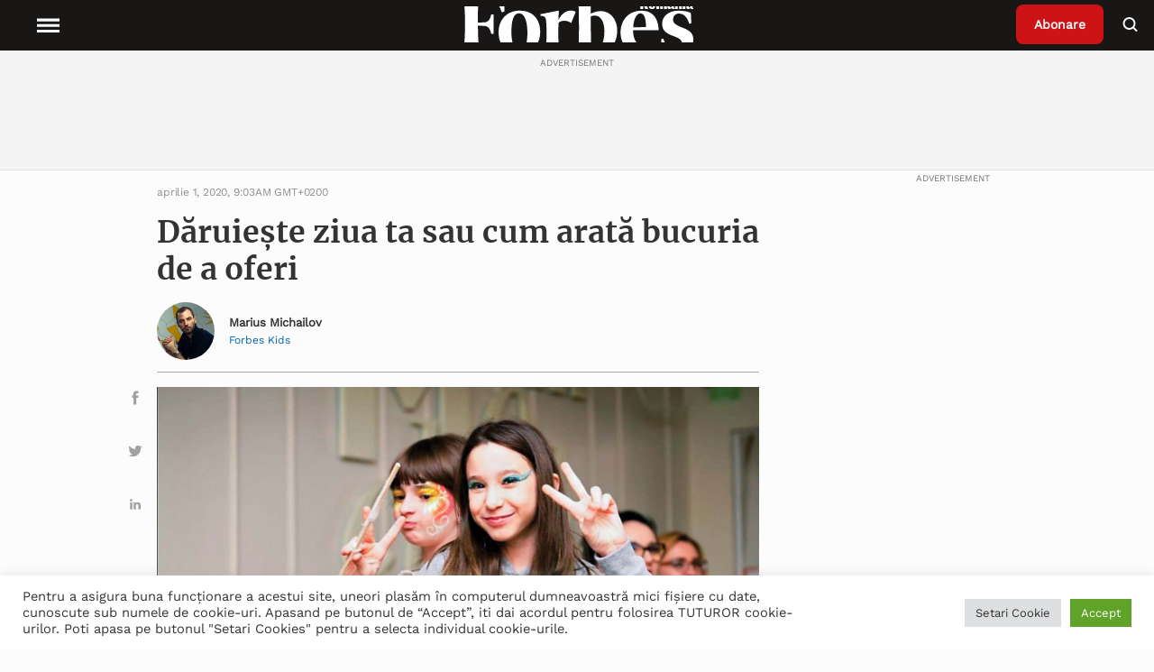

--- FILE ---
content_type: text/html; charset=UTF-8
request_url: https://www.forbes.ro/daruieste-ziua-ta-sau-cum-arata-bucuria-de-oferi-158571
body_size: 30614
content:
<!doctype html>
<html lang="ro-RO">
<head>
<meta charset="utf-8">
<meta http-equiv="x-ua-compatible" content="ie=edge">
<meta name="viewport" content="width=device-width, initial-scale=1, shrink-to-fit=no">
<!-- Global site tag (gtag.js) - Google Analytics -->
<!-- <script async src="https://www.googletagmanager.com/gtag/js?id=UA-54266223-1"></script>
<script>
window.dataLayer = window.dataLayer || [];
function gtag() {
dataLayer.push(arguments);
}
gtag('js', new Date());
gtag('config', 'UA-54266223-1');
</script> -->
<!-- Google Tag Manager -->
<!-- Google tag (gtag.js) -->
<script async src="https://www.googletagmanager.com/gtag/js?id=G-9TXKRRY94S"></script>
<script>
window.dataLayer = window.dataLayer || [];
function gtag(){dataLayer.push(arguments);}
gtag('js', new Date());
gtag('config', 'G-9TXKRRY94S');
</script>
<script>
(function(w,d,s,l,i){w[l]=w[l]||[];w[l].push({'gtm.start':
new Date().getTime(),event:'gtm.js'});var f=d.getElementsByTagName(s)[0],
j=d.createElement(s),dl=l!='dataLayer'?'&l='+l:'';j.async=true;j.src=
'https://www.googletagmanager.com/gtm.js?id='+i+dl;f.parentNode.insertBefore(j,f);
})(window,document,'script','dataLayer','GTM-P88GGM2V');
</script>
<!-- End Google Tag Manager -->
<meta name='robots' content='index, follow, max-image-preview:large, max-snippet:-1, max-video-preview:-1' />
<!-- This site is optimized with the Yoast SEO plugin v19.6.1 - https://yoast.com/wordpress/plugins/seo/ -->
<title>Dăruiește ziua ta sau cum arată bucuria de a oferi - Forbes.ro</title>
<meta name="description" content="Citeste despre ➜ Dăruiește ziua ta sau cum arată bucuria de a oferi in Forbes Romania ✅ Afla cele mai noi informatii din sfera ✅ Stiri si evenimente de interes national si international" />
<link rel="canonical" href="https://www.forbes.ro/daruieste-ziua-ta-sau-cum-arata-bucuria-de-oferi-158571" />
<meta property="og:locale" content="ro_RO" />
<meta property="og:type" content="article" />
<meta property="og:title" content="Dăruiește ziua ta sau cum arată bucuria de a oferi - Forbes.ro" />
<meta property="og:description" content="Citeste despre ➜ Dăruiește ziua ta sau cum arată bucuria de a oferi in Forbes Romania ✅ Afla cele mai noi informatii din sfera ✅ Stiri si evenimente de interes national si international" />
<meta property="og:url" content="https://www.forbes.ro/daruieste-ziua-ta-sau-cum-arata-bucuria-de-oferi-158571" />
<meta property="og:site_name" content="Forbes Romania" />
<meta property="article:published_time" content="2020-04-01T09:03:33+00:00" />
<meta property="article:modified_time" content="2021-09-27T13:11:10+00:00" />
<meta property="og:image" content="https://www.forbes.ro/wp-content/uploads/2021/09/85048858_629679881175930_6058911064546869248_n.jpg" />
<meta property="og:image:width" content="1500" />
<meta property="og:image:height" content="878" />
<meta property="og:image:type" content="image/jpeg" />
<meta name="author" content="Marius Michailov" />
<meta name="twitter:card" content="summary_large_image" />
<meta name="twitter:label1" content="Scris de" />
<meta name="twitter:data1" content="Marius Michailov" />
<meta name="twitter:label2" content="Timp estimat pentru citire" />
<meta name="twitter:data2" content="3 minute" />
<!-- / Yoast SEO plugin. -->
<link rel='dns-prefetch' href='//static.addtoany.com' />
<link rel='dns-prefetch' href='//ajax.googleapis.com' />
<link rel='dns-prefetch' href='//vjs.zencdn.net' />
<link rel='dns-prefetch' href='//cdn.jsdelivr.net' />
<link rel="alternate" title="oEmbed (JSON)" type="application/json+oembed" href="https://www.forbes.ro/wp-json/oembed/1.0/embed?url=https%3A%2F%2Fwww.forbes.ro%2Fdaruieste-ziua-ta-sau-cum-arata-bucuria-de-oferi-158571" />
<link rel="alternate" title="oEmbed (XML)" type="text/xml+oembed" href="https://www.forbes.ro/wp-json/oembed/1.0/embed?url=https%3A%2F%2Fwww.forbes.ro%2Fdaruieste-ziua-ta-sau-cum-arata-bucuria-de-oferi-158571&#038;format=xml" />
<style id='wp-img-auto-sizes-contain-inline-css' type='text/css'>
img:is([sizes=auto i],[sizes^="auto," i]){contain-intrinsic-size:3000px 1500px}
/*# sourceURL=wp-img-auto-sizes-contain-inline-css */
</style>
<style id='wp-emoji-styles-inline-css' type='text/css'>
img.wp-smiley, img.emoji {
display: inline !important;
border: none !important;
box-shadow: none !important;
height: 1em !important;
width: 1em !important;
margin: 0 0.07em !important;
vertical-align: -0.1em !important;
background: none !important;
padding: 0 !important;
}
/*# sourceURL=wp-emoji-styles-inline-css */
</style>
<style id='wp-block-library-inline-css' type='text/css'>
:root{--wp-block-synced-color:#7a00df;--wp-block-synced-color--rgb:122,0,223;--wp-bound-block-color:var(--wp-block-synced-color);--wp-editor-canvas-background:#ddd;--wp-admin-theme-color:#007cba;--wp-admin-theme-color--rgb:0,124,186;--wp-admin-theme-color-darker-10:#006ba1;--wp-admin-theme-color-darker-10--rgb:0,107,160.5;--wp-admin-theme-color-darker-20:#005a87;--wp-admin-theme-color-darker-20--rgb:0,90,135;--wp-admin-border-width-focus:2px}@media (min-resolution:192dpi){:root{--wp-admin-border-width-focus:1.5px}}.wp-element-button{cursor:pointer}:root .has-very-light-gray-background-color{background-color:#eee}:root .has-very-dark-gray-background-color{background-color:#313131}:root .has-very-light-gray-color{color:#eee}:root .has-very-dark-gray-color{color:#313131}:root .has-vivid-green-cyan-to-vivid-cyan-blue-gradient-background{background:linear-gradient(135deg,#00d084,#0693e3)}:root .has-purple-crush-gradient-background{background:linear-gradient(135deg,#34e2e4,#4721fb 50%,#ab1dfe)}:root .has-hazy-dawn-gradient-background{background:linear-gradient(135deg,#faaca8,#dad0ec)}:root .has-subdued-olive-gradient-background{background:linear-gradient(135deg,#fafae1,#67a671)}:root .has-atomic-cream-gradient-background{background:linear-gradient(135deg,#fdd79a,#004a59)}:root .has-nightshade-gradient-background{background:linear-gradient(135deg,#330968,#31cdcf)}:root .has-midnight-gradient-background{background:linear-gradient(135deg,#020381,#2874fc)}:root{--wp--preset--font-size--normal:16px;--wp--preset--font-size--huge:42px}.has-regular-font-size{font-size:1em}.has-larger-font-size{font-size:2.625em}.has-normal-font-size{font-size:var(--wp--preset--font-size--normal)}.has-huge-font-size{font-size:var(--wp--preset--font-size--huge)}.has-text-align-center{text-align:center}.has-text-align-left{text-align:left}.has-text-align-right{text-align:right}.has-fit-text{white-space:nowrap!important}#end-resizable-editor-section{display:none}.aligncenter{clear:both}.items-justified-left{justify-content:flex-start}.items-justified-center{justify-content:center}.items-justified-right{justify-content:flex-end}.items-justified-space-between{justify-content:space-between}.screen-reader-text{border:0;clip-path:inset(50%);height:1px;margin:-1px;overflow:hidden;padding:0;position:absolute;width:1px;word-wrap:normal!important}.screen-reader-text:focus{background-color:#ddd;clip-path:none;color:#444;display:block;font-size:1em;height:auto;left:5px;line-height:normal;padding:15px 23px 14px;text-decoration:none;top:5px;width:auto;z-index:100000}html :where(.has-border-color){border-style:solid}html :where([style*=border-top-color]){border-top-style:solid}html :where([style*=border-right-color]){border-right-style:solid}html :where([style*=border-bottom-color]){border-bottom-style:solid}html :where([style*=border-left-color]){border-left-style:solid}html :where([style*=border-width]){border-style:solid}html :where([style*=border-top-width]){border-top-style:solid}html :where([style*=border-right-width]){border-right-style:solid}html :where([style*=border-bottom-width]){border-bottom-style:solid}html :where([style*=border-left-width]){border-left-style:solid}html :where(img[class*=wp-image-]){height:auto;max-width:100%}:where(figure){margin:0 0 1em}html :where(.is-position-sticky){--wp-admin--admin-bar--position-offset:var(--wp-admin--admin-bar--height,0px)}@media screen and (max-width:600px){html :where(.is-position-sticky){--wp-admin--admin-bar--position-offset:0px}}
/*# sourceURL=/wp-includes/css/dist/block-library/common.min.css */
</style>
<link rel='stylesheet' id='cookie-law-info-css' href='//www.forbes.ro/wp-content/cache/wpfc-minified/6orrfr5b/htzip.css' type='text/css' media='all' />
<link rel='stylesheet' id='cookie-law-info-gdpr-css' href='//www.forbes.ro/wp-content/cache/wpfc-minified/mlf7duue/htzip.css' type='text/css' media='all' />
<link rel='stylesheet' id='wpstream-style-css' href='//www.forbes.ro/wp-content/cache/wpfc-minified/lp67vy2r/htzip.css' type='text/css' media='all' />
<link rel='stylesheet' id='video-js.min-css' href='//www.forbes.ro/wp-content/cache/wpfc-minified/k1s0053h/htzip.css' type='text/css' media='all' />
<link rel='stylesheet' id='videojs-wpstream-player-css' href='//www.forbes.ro/wp-content/cache/wpfc-minified/d66skmol/htzip.css' type='text/css' media='all' />
<link rel='stylesheet' id='wpstream_front_style-css' href='//www.forbes.ro/wp-content/cache/wpfc-minified/2c4bsbiv/htzip.css' type='text/css' media='all' />
<link rel='stylesheet' id='wordpress-popular-posts-css-css' href='//www.forbes.ro/wp-content/cache/wpfc-minified/eu0s432u/htzip.css' type='text/css' media='all' />
<link rel='stylesheet' id='addtoany-css' href='//www.forbes.ro/wp-content/cache/wpfc-minified/k0iostrc/htzip.css' type='text/css' media='all' />
<link rel='stylesheet' id='sage/main.css-css' href='//www.forbes.ro/wp-content/cache/wpfc-minified/1fxnfeb9/htzip.css' type='text/css' media='all' />
<link rel='stylesheet' id='slickslider-css' href='https://cdn.jsdelivr.net/npm/slick-carousel@1.8.1/slick/slick.css' type='text/css' media='all' />
<script type="text/javascript" id="addtoany-core-js-before">
/* <![CDATA[ */
window.a2a_config=window.a2a_config||{};a2a_config.callbacks=[];a2a_config.overlays=[];a2a_config.templates={};a2a_localize = {
Share: "Partajează",
Save: "Salvează",
Subscribe: "Abonare",
Email: "Email",
Bookmark: "Pune un semn de carte",
ShowAll: "Arată tot",
ShowLess: "Arată mai puțin",
FindServices: "găseşte serviciu/i",
FindAnyServiceToAddTo: "găseşte instantaneu orice serviciu de adăugat la",
PoweredBy: "Propulsat de",
ShareViaEmail: "Partajat via email",
SubscribeViaEmail: "Abonare via email",
BookmarkInYourBrowser: "pune semn în browserul tău",
BookmarkInstructions: "Apasă Ctrl+D sau \u2318+D pentru a pune un semn de carte paginii",
AddToYourFavorites: "adaugă la pagini favorite",
SendFromWebOrProgram: "Trimis de la orice adresă de email sau program de email",
EmailProgram: "Program de email",
More: "Mai mult&#8230;",
ThanksForSharing: "Thanks for sharing!",
ThanksForFollowing: "Thanks for following!"
};
a2a_config.icon_color="unset,#a1a1a1";
//# sourceURL=addtoany-core-js-before
/* ]]> */
</script>
<script type="text/javascript" async src="https://static.addtoany.com/menu/page.js" id="addtoany-core-js"></script>
<script type="text/javascript" src="https://www.forbes.ro/wp-includes/js/jquery/jquery.min.js?ver=3.7.1" id="jquery-core-js"></script>
<script type="text/javascript" src="https://www.forbes.ro/wp-includes/js/jquery/jquery-migrate.min.js?ver=3.4.1" id="jquery-migrate-js"></script>
<script type="text/javascript" async src="https://www.forbes.ro/wp-content/plugins/add-to-any/addtoany.min.js?ver=1.1" id="addtoany-jquery-js"></script>
<script type="text/javascript" id="cookie-law-info-js-extra">
/* <![CDATA[ */
var Cli_Data = {"nn_cookie_ids":[],"cookielist":[],"non_necessary_cookies":[],"ccpaEnabled":"","ccpaRegionBased":"","ccpaBarEnabled":"","strictlyEnabled":["necessary","obligatoire"],"ccpaType":"gdpr","js_blocking":"1","custom_integration":"","triggerDomRefresh":"","secure_cookies":""};
var cli_cookiebar_settings = {"animate_speed_hide":"500","animate_speed_show":"500","background":"#FFF","border":"#b1a6a6c2","border_on":"","button_1_button_colour":"#61a229","button_1_button_hover":"#4e8221","button_1_link_colour":"#fff","button_1_as_button":"1","button_1_new_win":"","button_2_button_colour":"#333","button_2_button_hover":"#292929","button_2_link_colour":"#444","button_2_as_button":"","button_2_hidebar":"","button_3_button_colour":"#dedfe0","button_3_button_hover":"#b2b2b3","button_3_link_colour":"#333333","button_3_as_button":"1","button_3_new_win":"","button_4_button_colour":"#dedfe0","button_4_button_hover":"#b2b2b3","button_4_link_colour":"#333333","button_4_as_button":"1","button_7_button_colour":"#61a229","button_7_button_hover":"#4e8221","button_7_link_colour":"#fff","button_7_as_button":"1","button_7_new_win":"","font_family":"inherit","header_fix":"","notify_animate_hide":"1","notify_animate_show":"","notify_div_id":"#cookie-law-info-bar","notify_position_horizontal":"right","notify_position_vertical":"bottom","scroll_close":"","scroll_close_reload":"","accept_close_reload":"","reject_close_reload":"","showagain_tab":"","showagain_background":"#fff","showagain_border":"#000","showagain_div_id":"#cookie-law-info-again","showagain_x_position":"100px","text":"#333333","show_once_yn":"","show_once":"10000","logging_on":"","as_popup":"","popup_overlay":"1","bar_heading_text":"","cookie_bar_as":"banner","popup_showagain_position":"bottom-right","widget_position":"left"};
var log_object = {"ajax_url":"https://www.forbes.ro/wp-admin/admin-ajax.php"};
//# sourceURL=cookie-law-info-js-extra
/* ]]> */
</script>
<script type="text/javascript" src="https://www.forbes.ro/wp-content/plugins/cookie-law-info/public/js/cookie-law-info-public.js?ver=2.1.2" id="cookie-law-info-js"></script>
<script type="text/javascript" id="email-posts-to-subscribers-js-extra">
/* <![CDATA[ */
var elp_data = {"messages":{"elp_name_required":"Please enter name.","elp_email_required":"Please enter email address.","elp_invalid_name":"Name seems invalid.","elp_invalid_email":"Email address seems invalid.","elp_unexpected_error":"Oops.. Unexpected error occurred.","elp_invalid_captcha":"Robot verification failed, please try again.","elp_invalid_key":"Robot verification failed, invalid key.","elp_successfull_single":"You have successfully subscribed.","elp_successfull_double":"You have successfully subscribed. You will receive a confirmation email in few minutes. Please follow the link in it to confirm your subscription. If the email takes more than 15 minutes to appear in your mailbox, please check your spam folder.","elp_email_exist":"Email already exist.","elp_email_squeeze":"You are trying to submit too fast. try again in 1 minute."},"elp_ajax_url":"https://www.forbes.ro/wp-admin/admin-ajax.php"};
//# sourceURL=email-posts-to-subscribers-js-extra
/* ]]> */
</script>
<script type="text/javascript" src="https://www.forbes.ro/wp-content/plugins/email-posts-to-subscribers//inc/email-posts-to-subscribers.js?ver=2.2" id="email-posts-to-subscribers-js"></script>
<script type="text/javascript" src="https://vjs.zencdn.net/7.17.0/video.min.js?ver=6.9" id="video.min-js"></script>
<script type="text/javascript" src="https://www.forbes.ro/wp-content/plugins/wpstream/public/js/youtube.min.js?ver=4.4.6" id="youtube.min-js"></script>
<script type="text/javascript" src="https://www.forbes.ro/wp-content/plugins/wpstream/public/js/videojs-vimeo.min.js?ver=4.4.6" id="videojs-vimeo.min-js"></script>
<script type="text/javascript" id="wpstream-player-js-extra">
/* <![CDATA[ */
var wpstream_player_vars = {"admin_url":"https://www.forbes.ro/wp-admin/","chat_not_connected":"Inactive Channel - Chat is disabled.","server_up":"The live stream is paused and may resume shortly."};
//# sourceURL=wpstream-player-js-extra
/* ]]> */
</script>
<script type="text/javascript" src="https://www.forbes.ro/wp-content/plugins/wpstream/public/js/wpstream-player.js?ver=4.4.6" id="wpstream-player-js"></script>
<script type="text/javascript" src="https://www.forbes.ro/wp-content/plugins/wpstream/public/js/sldp-v2.12.1.min.js?ver=4.4.6" id="sldp-v2.12.1.min-js"></script>
<script type="application/json" id="wpp-json">
/* <![CDATA[ */
{"sampling_active":0,"sampling_rate":100,"ajax_url":"https:\/\/www.forbes.ro\/wp-json\/wordpress-popular-posts\/v1\/popular-posts","api_url":"https:\/\/www.forbes.ro\/wp-json\/wordpress-popular-posts","ID":97617,"token":"02ec5ca495","lang":0,"debug":0}
//# sourceURL=wpp-json
/* ]]> */
</script>
<script type="text/javascript" src="https://www.forbes.ro/wp-content/plugins/wordpress-popular-posts/assets/js/wpp.min.js?ver=6.0.5" id="wpp-js-js"></script>
<link rel="https://api.w.org/" href="https://www.forbes.ro/wp-json/" /><link rel="alternate" title="JSON" type="application/json" href="https://www.forbes.ro/wp-json/wp/v2/posts/97617" /><link rel="EditURI" type="application/rsd+xml" title="RSD" href="https://www.forbes.ro/xmlrpc.php?rsd" />
<meta name="generator" content="WordPress 6.9" />
<link rel='shortlink' href='https://www.forbes.ro/?p=97617' />
<style>.elp_form_message.success { color: #008000;font-weight: bold; } .elp_form_message.error { color: #ff0000; } .elp_form_message.boterror { color: #ff0000; } </style>            <style id="wpp-loading-animation-styles">@-webkit-keyframes bgslide{from{background-position-x:0}to{background-position-x:-200%}}@keyframes bgslide{from{background-position-x:0}to{background-position-x:-200%}}.wpp-widget-placeholder,.wpp-widget-block-placeholder{margin:0 auto;width:60px;height:3px;background:#dd3737;background:linear-gradient(90deg,#dd3737 0%,#571313 10%,#dd3737 100%);background-size:200% auto;border-radius:3px;-webkit-animation:bgslide 1s infinite linear;animation:bgslide 1s infinite linear}</style>
<style type="text/css">
.hidden {
display: none;
}
</style>
<script type="text/javascript">
jQuery('html').addClass('hidden');
jQuery(document).ready(function($) {
$('html').removeClass('hidden');
});
</script>
<!-- Schema & Structured Data For WP v1.9.100 - -->
<script type="application/ld+json" class="saswp-schema-markup-output">
[{"@context":"https://schema.org","@type":"NewsArticle","@id":"https://www.forbes.ro/daruieste-ziua-ta-sau-cum-arata-bucuria-de-oferi-158571/#newsarticle","url":"https://www.forbes.ro/daruieste-ziua-ta-sau-cum-arata-bucuria-de-oferi-158571/","headline":"Dăruiește ziua ta sau cum arată bucuria de a oferi","mainEntityOfPage":"https://www.forbes.ro/daruieste-ziua-ta-sau-cum-arata-bucuria-de-oferi-158571","datePublished":"2020-04-01T09:03:33+02:00","dateModified":"2021-09-27T13:11:10+02:00","description":"105 aniversări. 105 oameni care și-au donat ziua de naștere. Doi ani de când acest concept caritabil, unic în țară, a făcut zeci de copii să aibă acces la tratament și alți zeci de părinți să spere. Pentru că de aici pornește și vindecarea – din tratamente corecte și din multă speranță! Andreea Tamaș, fondatoarea","articleSection":"Great News","articleBody":"105 aniversări. 105 oameni care și-au donat ziua de naștere. Doi ani de când acest concept caritabil, unic în țară, a făcut zeci de copii să aibă acces la tratament și alți zeci de părinți să spere. Pentru că de aici pornește și vindecarea – din tratamente corecte și din multă speranță! Andreea Tamaș, fondatoarea „Dăruiește ziua ta“, este mama a trei copii, terapeut Aba, activă în nenumărate proiecte de voluntariat pentru copiii defavorizați sau cu probleme de sănătate. S-a întors dintr-o experiență unică – un proiect de voluntariat în Nepal – cu un singur gând: să-și strângă prietenii în brațe cu ocazia aniversării ei și să le arate cât de norcoși sunt cu toții. Din bucuria revederii a apărut acest proiect. „Am transformat cadourile în fonduri pentru bursele de terapie ale copiilor din centrul Ancaar din Pitești, unde eram terapeut pe vremea aceea. Petrecerea a fost una de poveste și a purtat numele „Child Hood Party“ - în numele unei copilării normale, cu zâmbet, culoare, prieteni aproape“, povestește Andreea.    Ceea ce a urmat a fost un vis secret al Andreei devenit realitate – concretizarea unui proiect cu ajutorul căruia să ajute mulți copii. „Unul dintre invitați, actorul Marian Răducu, foarte entuziasmat de petrecere, mi-a sugerat că-și dorește același lucru. Și apoi, ca-ntr-un joc de Domino, fiecare petrecere aniversară la care am participat a fost una caritabilă și mulți dintre invitați și-au dorit și ei, ulterior, același lucru. Așa s-a conturat un nou concept de petrecere – în loc de cadouri, primești bani pe care, mai apoi, îi donezi către o cauză frumoasă“.    Andreea e convinsă că oamenii frumoși la suflet își găsesc fericirea&nbsp;în dăruire, în bucuria de a-i ajuta pe cei din jurul lor, de aceea a strâns o comunitate de astfel de oameni. După mai mult de 100 de evenimente organizate poate spune că da, există persoane care știu să renunțe la ceea ce au ei pentru a face un bine. „Aș putea să caracterizez în multe feluri oamenii care-mi sunt alături în acest proiect. Dar cel mai mult aș vrea să se știe că sunt oameni care simt nevoile copiilor pentru care alegem să dăruim, empatizează cu ei și cu părinții lor, se implică și depun suflet și resurse de orice fel pentru reușita evenimentului și au multă încredere că e bine să faci bine“.    „Dăruiește ziua ta“ a avut în grijă până acum cinci asociații, ONG -uri beneficiare, iar suma strânsă pentru aceștia variază între 4.000 de lei și 20.000 de lei pe eveniment. „De fiecare dată când am propus beneficiar un ONG a fost pentru că eu aveam contact cu copiii din acel centru, fie că eram terapeutul lor, fie că aveam o legătură strânsă cu copiii sau fondatorul centrului. Îmi doresc să văd rezultatele sufletului depus. Este motivația supremă!”","keywords":"","name":"Dăruiește ziua ta sau cum arată bucuria de a oferi","thumbnailUrl":"https://www.forbes.ro/wp-content/uploads/2021/09/85048858_629679881175930_6058911064546869248_n-150x150.jpg","wordCount":"462","timeRequired":"PT2M3S","mainEntity":{"@type":"WebPage","@id":"https://www.forbes.ro/daruieste-ziua-ta-sau-cum-arata-bucuria-de-oferi-158571/"},"author":{"@type":"Person","name":"Marius Michailov","description":"","url":"https://www.forbes.ro/author/marius-michailov","sameAs":[],"image":{"@type":"ImageObject","url":"https://www.forbes.ro/wp-content/uploads/2022/01/Marius-Michailov.jpg","height":96,"width":96}},"editor":{"@type":"Person","name":"Marius Michailov","description":"","url":"https://www.forbes.ro/author/marius-michailov","sameAs":[],"image":{"@type":"ImageObject","url":"https://www.forbes.ro/wp-content/uploads/2022/01/Marius-Michailov.jpg","height":96,"width":96}},"publisher":{"@type":"Organization","name":"Forbes","url":"https://www.forbes.ro"},"image":[{"@type":"ImageObject","@id":"https://www.forbes.ro/daruieste-ziua-ta-sau-cum-arata-bucuria-de-oferi-158571#primaryimage","url":"https://www.forbes.ro/wp-content/uploads/2021/09/85048858_629679881175930_6058911064546869248_n.jpg","width":"1500","height":"878"},{"@type":"ImageObject","url":"https://www.forbes.ro/wp-content/uploads/2021/09/85048858_629679881175930_6058911064546869248_n-1200x900.jpg","width":"1200","height":"900"},{"@type":"ImageObject","url":"https://www.forbes.ro/wp-content/uploads/2021/09/85048858_629679881175930_6058911064546869248_n-1200x675.jpg","width":"1200","height":"675"}]}]
</script>
<link rel="icon" href="https://www.forbes.ro/wp-content/uploads/2021/05/favicon.ico" sizes="32x32" />
<link rel="icon" href="https://www.forbes.ro/wp-content/uploads/2021/05/favicon.ico" sizes="192x192" />
<link rel="apple-touch-icon" href="https://www.forbes.ro/wp-content/uploads/2021/05/favicon.ico" />
<meta name="msapplication-TileImage" content="https://www.forbes.ro/wp-content/uploads/2021/05/favicon.ico" />
<style type="text/css" id="wp-custom-css">
.page-id-386745 .page-header {
display: none;
}
.popup-partner img {
cursor: pointer;
}
.popup {
position: fixed;
top: 50%;
left: 50%;
transform: translate(-50%, -50%);
padding: 20px;
background-color: #fff;
border: 1px solid #ccc;
z-index: 1000;
max-width: 50%;
overflow-wrap: break-word;
display: none; /* Initially hidden */
}
.overlay {
position: fixed;
top: 0;
left: 0;
width: 100%;
height: 100%;
background-color: rgba(0, 0, 0, 0.7); /* Black with 70% opacity */
z-index: 900; /* Lower z-index than the popup */
display: none; /* Initially hidden */
}
.single-post .wrap.container {
margin-top: 56px;
}		</style>
</head>
<body class="wp-singular post-template-default single single-post postid-97617 single-format-standard wp-theme-forbesresources daruieste-ziua-ta-sau-cum-arata-bucuria-de-oferi-158571 app-data index-data singular-data single-data single-post-data single-post-daruieste-ziua-ta-sau-cum-arata-bucuria-de-oferi-data">
<!-- Google Tag Manager (noscript) -->
<noscript>
<iframe src="https://www.googletagmanager.com/ns.html?id=GTM-P88GGM2V"
height="0" width="0" style="display:none;visibility:hidden">
</iframe>
</noscript>
<!-- End Google Tag Manager (noscript) -->
<header class="header">
<nav class="header__nav">
<div class="header__menu">
<button class="menu__open">
<svg class="fs-icon fs-icon--hamburger" xmlns="http://www.w3.org/2000/svg" viewBox="0 0 20 20">
<path d="M2 5.5h16v2H2zM2 9.5h16v2H2zM2 13.5h16v2H2z"></path>
</svg>
<span class="menu__explore">Explore</span>
</button>
<button class="menu__close">
<svg class="fs-icon fs-icon--close" xmlns="http://www.w3.org/2000/svg" viewBox="0 0 20 20">
<path transform="rotate(45.001 10 10)" d="M2 9h16v2H2z"></path>
<path transform="rotate(134.999 10 10)" d="M2 9h16v2H2z"></path>
</svg>
</button>
</div>
<div class="header__logo">
<a class="logo__wrapper" href="https://www.forbes.ro">
<img width="185" height="49" src="https://www.forbes.ro/wp-content/uploads/2021/12/Forbes-Romania-Logo-Alb.svg" class="attachment-thumbnail size-thumbnail" alt="" decoding="async" loading="lazy" />
</a>
</div>
<div class="header__right">
<div class="header__subscribe">
<a class="subscribe__button" href="https://www.forbes.ro/abonare-newsletter">
Abonare
</a>
</div>
<div class="header__search">
<button class="button__search">
<svg class="fs-icon fs-icon--search" xmlns="http://www.w3.org/2000/svg" viewBox="0 0 20 20">
<circle fill="none" stroke="#000" stroke-width="2" cx="8.5" cy="9" r="6"></circle>
<path transform="rotate(45.001 14.922 15.421)" d="M12 14.4h5.9v2H12z"></path>
</svg>
</button>
</div>
</div>
<div class="header__categories">
<div class="menu-header-menu-container"><ul id="menu-header-menu" class="menu"><li id="menu-item-208490" class="menu-item menu-item-type-taxonomy menu-item-object-category menu-item-has-children menu-item-208490"><a href="https://www.forbes.ro/actualitate" data-ps2id-api="true">Actualitate</a>
<ul class="sub-menu">
<li id="menu-item-312529" class="menu-item menu-item-type-taxonomy menu-item-object-category menu-item-312529"><a href="https://www.forbes.ro/criza-rusia-ucraina-actualitate" data-ps2id-api="true">Criza Rusia-Ucraina</a></li>
</ul>
</li>
<li id="menu-item-208502" class="menu-item menu-item-type-taxonomy menu-item-object-category menu-item-has-children menu-item-208502"><a href="https://www.forbes.ro/afaceri" data-ps2id-api="true">Afaceri</a>
<ul class="sub-menu">
<li id="menu-item-208503" class="menu-item menu-item-type-taxonomy menu-item-object-category menu-item-208503"><a href="https://www.forbes.ro/afaceri/agricultura" data-ps2id-api="true">Agricultură</a></li>
<li id="menu-item-208504" class="menu-item menu-item-type-taxonomy menu-item-object-category menu-item-208504"><a href="https://www.forbes.ro/afaceri/auto" data-ps2id-api="true">Auto</a></li>
<li id="menu-item-208505" class="menu-item menu-item-type-taxonomy menu-item-object-category menu-item-208505"><a href="https://www.forbes.ro/afaceri/bunuri-de-consum" data-ps2id-api="true">Bunuri de consum</a></li>
<li id="menu-item-208506" class="menu-item menu-item-type-taxonomy menu-item-object-category menu-item-208506"><a href="https://www.forbes.ro/afaceri/energie" data-ps2id-api="true">Energie</a></li>
<li id="menu-item-208507" class="menu-item menu-item-type-taxonomy menu-item-object-category menu-item-208507"><a href="https://www.forbes.ro/afaceri/industrie" data-ps2id-api="true">Industrie</a></li>
<li id="menu-item-208508" class="menu-item menu-item-type-taxonomy menu-item-object-category menu-item-208508"><a href="https://www.forbes.ro/afaceri/media-si-entertainment" data-ps2id-api="true">Media şi entertainment</a></li>
<li id="menu-item-208509" class="menu-item menu-item-type-taxonomy menu-item-object-category menu-item-208509"><a href="https://www.forbes.ro/afaceri/retail" data-ps2id-api="true">Retail</a></li>
<li id="menu-item-208517" class="menu-item menu-item-type-taxonomy menu-item-object-category menu-item-208517"><a href="https://www.forbes.ro/afaceri/sanatate" data-ps2id-api="true">Sănătate</a></li>
<li id="menu-item-208519" class="menu-item menu-item-type-taxonomy menu-item-object-category menu-item-208519"><a href="https://www.forbes.ro/afaceri/transport" data-ps2id-api="true">Transport</a></li>
</ul>
</li>
<li id="menu-item-208520" class="menu-item menu-item-type-taxonomy menu-item-object-category menu-item-has-children menu-item-208520"><a href="https://www.forbes.ro/bani-si-investitii" data-ps2id-api="true">Bani și Investiţii</a>
<ul class="sub-menu">
<li id="menu-item-332496" class="menu-item menu-item-type-taxonomy menu-item-object-category menu-item-has-children menu-item-332496"><a href="https://www.forbes.ro/bani-si-investitii/servicii-financiare" data-ps2id-api="true">Servicii financiare</a>
<ul class="sub-menu">
<li id="menu-item-208529" class="menu-item menu-item-type-taxonomy menu-item-object-category menu-item-208529"><a href="https://www.forbes.ro/bani-si-investitii/macroeconomie" data-ps2id-api="true">Macroeconomie</a></li>
</ul>
</li>
<li id="menu-item-208528" class="menu-item menu-item-type-taxonomy menu-item-object-category menu-item-208528"><a href="https://www.forbes.ro/bani-si-investitii/imobiliare" data-ps2id-api="true">Imobiliare</a></li>
<li id="menu-item-208527" class="menu-item menu-item-type-taxonomy menu-item-object-category menu-item-208527"><a href="https://www.forbes.ro/bani-si-investitii/fuziuni-si-achizitii" data-ps2id-api="true">Fuziuni și achiziții</a></li>
<li id="menu-item-208524" class="menu-item menu-item-type-taxonomy menu-item-object-category menu-item-208524"><a href="https://www.forbes.ro/bani-si-investitii/burse" data-ps2id-api="true">Burse</a></li>
<li id="menu-item-208521" class="menu-item menu-item-type-taxonomy menu-item-object-category menu-item-208521"><a href="https://www.forbes.ro/afaceri/analize" data-ps2id-api="true">Analize</a></li>
</ul>
</li>
<li id="menu-item-332474" class="menu-item menu-item-type-taxonomy menu-item-object-category menu-item-has-children menu-item-332474"><a href="https://www.forbes.ro/tech" data-ps2id-api="true">Tech</a>
<ul class="sub-menu">
<li id="menu-item-208518" class="menu-item menu-item-type-taxonomy menu-item-object-category menu-item-208518"><a href="https://www.forbes.ro/tech/telecom" data-ps2id-api="true">Telecom</a></li>
<li id="menu-item-208513" class="menu-item menu-item-type-taxonomy menu-item-object-category menu-item-208513"><a href="https://www.forbes.ro/emisiuni-online/complex-made-simple-powered-by-forbes" data-ps2id-api="true">Complex made simple – powered by Forbes</a></li>
</ul>
</li>
<li id="menu-item-355256" class="menu-item menu-item-type-taxonomy menu-item-object-category menu-item-has-children menu-item-355256"><a href="https://www.forbes.ro/leadership" data-ps2id-api="true">Leadership</a>
<ul class="sub-menu">
<li id="menu-item-355257" class="menu-item menu-item-type-taxonomy menu-item-object-category menu-item-355257"><a href="https://www.forbes.ro/leadership/lideri" data-ps2id-api="true">Lideri</a></li>
</ul>
</li>
<li id="menu-item-256944" class="menu-item menu-item-type-taxonomy menu-item-object-category menu-item-256944"><a href="https://www.forbes.ro/opinii" data-ps2id-api="true">Opinii</a></li>
<li id="menu-item-218334" class="menu-item menu-item-type-taxonomy menu-item-object-category menu-item-has-children menu-item-218334"><a href="https://www.forbes.ro/forbeslife" data-ps2id-api="true">ForbesLife</a>
<ul class="sub-menu">
<li id="menu-item-218341" class="menu-item menu-item-type-taxonomy menu-item-object-category menu-item-218341"><a href="https://www.forbes.ro/forbeslife/arta-cultura" data-ps2id-api="true">Artă &amp; Cultură</a></li>
<li id="menu-item-218342" class="menu-item menu-item-type-taxonomy menu-item-object-category menu-item-218342"><a href="https://www.forbes.ro/forbeslife/auto-forbeslife" data-ps2id-api="true">Forbes Life Auto</a></li>
<li id="menu-item-218343" class="menu-item menu-item-type-taxonomy menu-item-object-category menu-item-218343"><a href="https://www.forbes.ro/forbeslife/beauty" data-ps2id-api="true">Beauty</a></li>
<li id="menu-item-218344" class="menu-item menu-item-type-taxonomy menu-item-object-category menu-item-218344"><a href="https://www.forbes.ro/forbeslife/bijuterii" data-ps2id-api="true">Bijuterii</a></li>
<li id="menu-item-218345" class="menu-item menu-item-type-taxonomy menu-item-object-category menu-item-218345"><a href="https://www.forbes.ro/forbeslife/film" data-ps2id-api="true">Film</a></li>
<li id="menu-item-218337" class="menu-item menu-item-type-taxonomy menu-item-object-category menu-item-218337"><a href="https://www.forbes.ro/forbeslife/gastronomie" data-ps2id-api="true">Gastronomie</a></li>
<li id="menu-item-218340" class="menu-item menu-item-type-taxonomy menu-item-object-category menu-item-218340"><a href="https://www.forbes.ro/forbeslife/lifestyle" data-ps2id-api="true">Lifestyle</a></li>
<li id="menu-item-218346" class="menu-item menu-item-type-taxonomy menu-item-object-category menu-item-218346"><a href="https://www.forbes.ro/forbeslife/moda" data-ps2id-api="true">Modă</a></li>
<li id="menu-item-218347" class="menu-item menu-item-type-taxonomy menu-item-object-category menu-item-218347"><a href="https://www.forbes.ro/forbeslife/orologerie-de-lux" data-ps2id-api="true">Orologerie de lux</a></li>
<li id="menu-item-218348" class="menu-item menu-item-type-taxonomy menu-item-object-category menu-item-218348"><a href="https://www.forbes.ro/forbes-kids/shopping" data-ps2id-api="true">Shopping</a></li>
<li id="menu-item-218349" class="menu-item menu-item-type-taxonomy menu-item-object-category menu-item-218349"><a href="https://www.forbes.ro/forbeslife/travel" data-ps2id-api="true">Travel</a></li>
</ul>
</li>
<li id="menu-item-363605" class="menu-item menu-item-type-taxonomy menu-item-object-category menu-item-363605"><a href="https://www.forbes.ro/forbes-woman" data-ps2id-api="true">Forbes Woman</a></li>
<li id="menu-item-429739" class="menu-item menu-item-type-taxonomy menu-item-object-category menu-item-429739"><a href="https://www.forbes.ro/forbes-moldova" data-ps2id-api="true">Forbes Moldova</a></li>
<li id="menu-item-218350" class="menu-item menu-item-type-taxonomy menu-item-object-category current-post-ancestor current-menu-parent current-post-parent menu-item-has-children menu-item-218350"><a href="https://www.forbes.ro/forbes-kids" data-ps2id-api="true">Forbes Kids</a>
<ul class="sub-menu">
<li id="menu-item-218352" class="menu-item menu-item-type-taxonomy menu-item-object-category menu-item-218352"><a href="https://www.forbes.ro/forbes-kids/copii-talentati" data-ps2id-api="true">Copii talentați</a></li>
<li id="menu-item-218353" class="menu-item menu-item-type-taxonomy menu-item-object-category menu-item-218353"><a href="https://www.forbes.ro/forbes-kids/dosar-de-parenting" data-ps2id-api="true">Dosar de parenting</a></li>
<li id="menu-item-218360" class="menu-item menu-item-type-taxonomy menu-item-object-category menu-item-218360"><a href="https://www.forbes.ro/forbes-kids/educatie" data-ps2id-api="true">Educaţie</a></li>
<li id="menu-item-218351" class="menu-item menu-item-type-taxonomy menu-item-object-category menu-item-218351"><a href="https://www.forbes.ro/forbes-kids/concursuri" data-ps2id-api="true">Concursuri</a></li>
<li id="menu-item-218356" class="menu-item menu-item-type-taxonomy menu-item-object-category menu-item-218356"><a href="https://www.forbes.ro/forbes-kids/hobby" data-ps2id-api="true">Hobby</a></li>
<li id="menu-item-218357" class="menu-item menu-item-type-taxonomy menu-item-object-category current-post-ancestor current-menu-parent current-post-parent menu-item-218357"><a href="https://www.forbes.ro/forbes-kids/great-news" data-ps2id-api="true">Great News</a></li>
<li id="menu-item-218358" class="menu-item menu-item-type-taxonomy menu-item-object-category menu-item-218358"><a href="https://www.forbes.ro/forbes-kids/retete" data-ps2id-api="true">Rețete</a></li>
<li id="menu-item-218359" class="menu-item menu-item-type-taxonomy menu-item-object-category menu-item-218359"><a href="https://www.forbes.ro/forbes-kids/sfatul-specialistului" data-ps2id-api="true">Sfatul specialistului</a></li>
</ul>
</li>
<li id="menu-item-218365" class="menu-item menu-item-type-taxonomy menu-item-object-category menu-item-has-children menu-item-218365"><a href="https://www.forbes.ro/emisiuni-online" data-ps2id-api="true">Emisiuni Online</a>
<ul class="sub-menu">
<li id="menu-item-218366" class="menu-item menu-item-type-taxonomy menu-item-object-category menu-item-218366"><a href="https://www.forbes.ro/emisiuni-online/forbesforward" data-ps2id-api="true">ForbesForward</a></li>
<li id="menu-item-218367" class="menu-item menu-item-type-taxonomy menu-item-object-category menu-item-218367"><a href="https://www.forbes.ro/emisiuni-online/reinventarea-romaniei" data-ps2id-api="true">Reinventarea României</a></li>
<li id="menu-item-218368" class="menu-item menu-item-type-taxonomy menu-item-object-category menu-item-218368"><a href="https://www.forbes.ro/emisiuni-online/forbes-power-breakfast" data-ps2id-api="true">Forbes Power Breakfast</a></li>
<li id="menu-item-317791" class="menu-item menu-item-type-taxonomy menu-item-object-category menu-item-317791"><a href="https://www.forbes.ro/emisiuni-online/forbes-marcomm" data-ps2id-api="true">Forbes MarComm</a></li>
</ul>
</li>
<li id="menu-item-208532" class="menu-item menu-item-type-taxonomy menu-item-object-category menu-item-has-children menu-item-208532"><a href="https://www.forbes.ro/brandvoice" data-ps2id-api="true">BrandVoice</a>
<ul class="sub-menu">
<li id="menu-item-270975" class="menu-item menu-item-type-taxonomy menu-item-object-category menu-item-270975"><a href="https://www.forbes.ro/brandvoice/genesis-property-brandvoice" data-ps2id-api="true">Genesis Property Brandvoice</a></li>
<li id="menu-item-304602" class="menu-item menu-item-type-taxonomy menu-item-object-category menu-item-304602"><a href="https://www.forbes.ro/brandvoice/centric-brandvoice" data-ps2id-api="true">Centric BrandVoice</a></li>
<li id="menu-item-312132" class="menu-item menu-item-type-taxonomy menu-item-object-category menu-item-312132"><a href="https://www.forbes.ro/brandvoice/honor-voice" data-ps2id-api="true">HONOR BrandVoice</a></li>
<li id="menu-item-368794" class="menu-item menu-item-type-taxonomy menu-item-object-category menu-item-368794"><a href="https://www.forbes.ro/brandvoice/adadentalcentervoice" data-ps2id-api="true">Ada Dental Center BrandVoice</a></li>
</ul>
</li>
<li id="menu-item-441182" class="menu-item menu-item-type-taxonomy menu-item-object-category menu-item-441182"><a href="https://www.forbes.ro/advertorial" data-ps2id-api="true">Advertorial</a></li>
<li id="menu-item-218369" class="menu-item menu-item-type-post_type menu-item-object-page menu-item-218369"><a href="https://www.forbes.ro/events-evenimente-business-romania" data-ps2id-api="true">Forbes Events</a></li>
<li id="menu-item-278289" class="menu-item menu-item-type-post_type menu-item-object-page menu-item-278289"><a href="https://www.forbes.ro/cee-forum" data-ps2id-api="true">Forbes CEE Forum</a></li>
<li id="menu-item-391574" class="menu-item menu-item-type-post_type menu-item-object-page menu-item-391574"><a href="https://www.forbes.ro/forbes-business-bridges" data-ps2id-api="true">Forbes Business Bridges</a></li>
<li id="menu-item-225482" class="menu-item menu-item-type-taxonomy menu-item-object-category menu-item-225482"><a href="https://www.forbes.ro/editia-tiparita-forbes-romania" data-ps2id-api="true">Ediția Tipărită Forbes România</a></li>
</ul></div>            <div class="header__copyright"></div>
</div>
</nav>
</header>
<div class="wrap container" role="document" style="margin-top:55px">
<div class="content">
<main class="main">
<style type="text/css">.alm-btn-wrap{display:block;text-align:center;padding:10px 0;margin:0 0 15px;position:relative}.alm-btn-wrap:after{display:table;clear:both;height:0;content:''}.alm-btn-wrap .alm-load-more-btn{font-size:15px;font-weight:500;width:auto;height:43px;line-height:1;background:#ed7070;-webkit-box-shadow:0 1px 1px rgba(0,0,0,.04);box-shadow:0 1px 1px rgba(0,0,0,.04);color:#fff;border:none;border-radius:4px;margin:0;padding:0 20px;display:inline-block;position:relative;-webkit-transition:all .3s ease;transition:all .3s ease;text-align:center;text-decoration:none;-webkit-appearance:none;-moz-appearance:none;appearance:none;-webkit-user-select:none;-moz-user-select:none;-ms-user-select:none;user-select:none;cursor:pointer}.alm-btn-wrap .alm-load-more-btn.loading,.alm-btn-wrap .alm-load-more-btn:hover{background-color:#e06161;-webkit-box-shadow:0 1px 3px rgba(0,0,0,.09);box-shadow:0 1px 3px rgba(0,0,0,.09);color:#fff;text-decoration:none}.alm-btn-wrap .alm-load-more-btn:active{-webkit-box-shadow:none;box-shadow:none;text-decoration:none}.alm-btn-wrap .alm-load-more-btn.loading{cursor:wait;outline:0;padding-left:44px}.alm-btn-wrap .alm-load-more-btn.done{cursor:default;opacity:.15;background-color:#ed7070;outline:0!important;-webkit-box-shadow:none!important;box-shadow:none!important}.alm-btn-wrap .alm-load-more-btn.done:before,.alm-btn-wrap .alm-load-more-btn:before{background:0 0;width:0}.alm-btn-wrap .alm-load-more-btn.loading:before{background:#fff url(https://www.forbes.ro/wp-content/plugins/ajax-load-more/core/img/ajax-loader.gif) no-repeat center center;width:30px;height:31px;margin:6px;border-radius:3px;display:inline-block;z-index:0;content:'';position:absolute;left:0;top:0;overflow:hidden;-webkit-transition:width .5s ease-in-out;transition:width .5s ease-in-out}.alm-btn-wrap .alm-elementor-link{display:block;font-size:13px;margin:0 0 15px}@media screen and (min-width:768px){.alm-btn-wrap .alm-elementor-link{position:absolute;left:0;top:50%;-webkit-transform:translateY(-50%);-ms-transform:translateY(-50%);transform:translateY(-50%);margin:0}}.ajax-load-more-wrap.white .alm-load-more-btn{background-color:#fff;color:#787878;border:1px solid #e0e0e0;overflow:hidden;-webkit-transition:none;transition:none;outline:0}.ajax-load-more-wrap.white .alm-load-more-btn.loading,.ajax-load-more-wrap.white .alm-load-more-btn:focus,.ajax-load-more-wrap.white .alm-load-more-btn:hover{background-color:#fff;color:#333;border-color:#aaa}.ajax-load-more-wrap.white .alm-load-more-btn.done{background-color:#fff;color:#444;border-color:#ccc}.ajax-load-more-wrap.white .alm-load-more-btn.loading{color:rgba(255,255,255,0)!important;outline:0!important;background-color:transparent;border-color:transparent!important;-webkit-box-shadow:none!important;box-shadow:none!important;padding-left:20px}.ajax-load-more-wrap.white .alm-load-more-btn.loading:before{margin:0;left:0;top:0;width:100%;height:100%;background-color:transparent;background-image:url(https://www.forbes.ro/wp-content/plugins/ajax-load-more/core/img/ajax-loader-lg.gif);background-size:25px 25px;background-position:center center}.ajax-load-more-wrap.light-grey .alm-load-more-btn{background-color:#efefef;color:#787878;border:1px solid #e0e0e0;overflow:hidden;-webkit-transition:all 75ms ease;transition:all 75ms ease;outline:0}.ajax-load-more-wrap.light-grey .alm-load-more-btn.done,.ajax-load-more-wrap.light-grey .alm-load-more-btn.loading,.ajax-load-more-wrap.light-grey .alm-load-more-btn:focus,.ajax-load-more-wrap.light-grey .alm-load-more-btn:hover{background-color:#f1f1f1;color:#222;border-color:#aaa}.ajax-load-more-wrap.light-grey .alm-load-more-btn.loading{color:rgba(255,255,255,0)!important;outline:0!important;background-color:transparent;border-color:transparent!important;-webkit-box-shadow:none!important;box-shadow:none!important;padding-left:20px}.ajax-load-more-wrap.light-grey .alm-load-more-btn.loading:before{margin:0;left:0;top:0;width:100%;height:100%;background-color:transparent;background-image:url(https://www.forbes.ro/wp-content/plugins/ajax-load-more/core/img/ajax-loader-lg.gif);background-size:25px 25px;background-position:center center}.ajax-load-more-wrap.blue .alm-load-more-btn{background-color:#1b91ca}.ajax-load-more-wrap.blue .alm-load-more-btn.done,.ajax-load-more-wrap.blue .alm-load-more-btn.loading,.ajax-load-more-wrap.blue .alm-load-more-btn:hover{background-color:#1b84b7}.ajax-load-more-wrap.green .alm-load-more-btn{background-color:#80ca7a}.ajax-load-more-wrap.green .alm-load-more-btn.done,.ajax-load-more-wrap.green .alm-load-more-btn.loading,.ajax-load-more-wrap.green .alm-load-more-btn:hover{background-color:#81c17b}.ajax-load-more-wrap.purple .alm-load-more-btn{background-color:#b97eca}.ajax-load-more-wrap.purple .alm-load-more-btn.done,.ajax-load-more-wrap.purple .alm-load-more-btn.loading,.ajax-load-more-wrap.purple .alm-load-more-btn:hover{background-color:#a477b1}.ajax-load-more-wrap.grey .alm-load-more-btn{background-color:#a09e9e}.ajax-load-more-wrap.grey .alm-load-more-btn.done,.ajax-load-more-wrap.grey .alm-load-more-btn.loading,.ajax-load-more-wrap.grey .alm-load-more-btn:hover{background-color:#888}.ajax-load-more-wrap.infinite>.alm-btn-wrap .alm-load-more-btn{width:100%;background-color:transparent!important;background-position:center center;background-repeat:no-repeat;background-image:url(https://www.forbes.ro/wp-content/plugins/ajax-load-more/core/img/spinner.gif);border:none!important;opacity:0;-webkit-transition:opacity .2s ease;transition:opacity .2s ease;-webkit-box-shadow:none!important;box-shadow:none!important;overflow:hidden;text-indent:-9999px;cursor:default!important;outline:0!important}.ajax-load-more-wrap.infinite>.alm-btn-wrap .alm-load-more-btn:before{display:none!important}.ajax-load-more-wrap.infinite>.alm-btn-wrap .alm-load-more-btn:active,.ajax-load-more-wrap.infinite>.alm-btn-wrap .alm-load-more-btn:focus{outline:0}.ajax-load-more-wrap.infinite>.alm-btn-wrap .alm-load-more-btn.done{opacity:0}.ajax-load-more-wrap.infinite>.alm-btn-wrap .alm-load-more-btn.loading{opacity:1}.ajax-load-more-wrap.infinite.skype>.alm-btn-wrap .alm-load-more-btn{background-image:url(https://www.forbes.ro/wp-content/plugins/ajax-load-more/core/img/spinner-skype.gif)}.ajax-load-more-wrap.infinite.ring>.alm-btn-wrap .alm-load-more-btn{background-image:url(https://www.forbes.ro/wp-content/plugins/ajax-load-more/core/img/spinner-ring.gif)}.ajax-load-more-wrap.infinite.fading-blocks>.alm-btn-wrap .alm-load-more-btn{background-image:url(https://www.forbes.ro/wp-content/plugins/ajax-load-more/core/img/loader-fading-blocks.gif)}.ajax-load-more-wrap.infinite.fading-circles>.alm-btn-wrap .alm-load-more-btn{background-image:url(https://www.forbes.ro/wp-content/plugins/ajax-load-more/core/img/loader-fading-circles.gif)}.ajax-load-more-wrap.infinite.chasing-arrows>.alm-btn-wrap .alm-load-more-btn{background-image:url(https://www.forbes.ro/wp-content/plugins/ajax-load-more/core/img/spinner-chasing-arrows.gif)}.ajax-load-more-wrap.alm-horizontal .alm-btn-wrap{display:-webkit-box;display:-ms-flexbox;display:flex;-webkit-box-align:center;-ms-flex-align:center;align-items:center;padding:0;margin:0}.ajax-load-more-wrap.alm-horizontal .alm-btn-wrap button{margin:0}.ajax-load-more-wrap.alm-horizontal .alm-btn-wrap button.done{display:none}.alm-btn-wrap--prev{display:-webkit-box;display:-ms-flexbox;display:flex;width:100%;-webkit-box-pack:center;-ms-flex-pack:center;justify-content:center;clear:both;padding:0;margin:0}.alm-btn-wrap--prev:after{display:table;clear:both;height:0;content:''}.alm-btn-wrap--prev a.alm-load-more-btn--prev{line-height:1;font-size:14px;font-weight:500;padding:5px;display:inline-block;position:relative;margin:0 0 15px;text-decoration:none}.alm-btn-wrap--prev a.alm-load-more-btn--prev:focus,.alm-btn-wrap--prev a.alm-load-more-btn--prev:hover{text-decoration:underline}.alm-btn-wrap--prev a.alm-load-more-btn--prev.loading,.alm-btn-wrap--prev a.alm-load-more-btn--prev.loading:focus{cursor:wait;text-decoration:none}.alm-btn-wrap--prev a.alm-load-more-btn--prev.loading:before,.alm-btn-wrap--prev a.alm-load-more-btn--prev.loading:focus:before{content:'';display:block;position:absolute;left:-18px;top:50%;-webkit-transform:translateY(-50%);-ms-transform:translateY(-50%);transform:translateY(-50%);width:16px;height:16px;background:url(https://www.forbes.ro/wp-content/plugins/ajax-load-more/core/img/ajax-loader-lg.gif) no-repeat left center;background-size:16px 16px}.alm-btn-wrap--prev a.alm-load-more-btn--prev.skype.loading:before{background-image:url(https://www.forbes.ro/wp-content/plugins/ajax-load-more/core/img/spinner-skype.gif)}.alm-btn-wrap--prev a.alm-load-more-btn--prev.ring.loading:before{background-image:url(https://www.forbes.ro/wp-content/plugins/ajax-load-more/core/img/spinner-ring.gif)}.alm-btn-wrap--prev a.alm-load-more-btn--prev.fading-blocks.loading:before{background-image:url(https://www.forbes.ro/wp-content/plugins/ajax-load-more/core/img/spinner-fading-blocks.gif)}.alm-btn-wrap--prev a.alm-load-more-btn--prev.circles.loading:before{background-image:url(https://www.forbes.ro/wp-content/plugins/ajax-load-more/core/img/spinner-circles.gif)}.alm-btn-wrap--prev a.alm-load-more-btn--prev.chasing-arrows.loading:before{background-image:url(https://www.forbes.ro/wp-content/plugins/ajax-load-more/core/img/spinner-chasing-arrows.gif)}.alm-btn-wrap--prev a.alm-load-more-btn--prev button:not([disabled]),.alm-btn-wrap--prev a.alm-load-more-btn--prev:not(.disabled){cursor:pointer}.alm-btn-wrap--prev a.alm-load-more-btn--prev.done{display:none!important}.alm-listing .alm-reveal{outline:0}.alm-listing .alm-reveal:after{display:table;clear:both;height:0;content:''}.alm-listing{margin:0;padding:0}.alm-listing .alm-paging-content>li,.alm-listing .alm-reveal>li,.alm-listing>li{position:relative}.alm-listing .alm-paging-content>li.alm-item,.alm-listing .alm-reveal>li.alm-item,.alm-listing>li.alm-item{background:0 0;margin:0 0 30px;padding:0 0 0 80px;position:relative;list-style:none}@media screen and (min-width:480px){.alm-listing .alm-paging-content>li.alm-item,.alm-listing .alm-reveal>li.alm-item,.alm-listing>li.alm-item{padding:0 0 0 100px}}@media screen and (min-width:768px){.alm-listing .alm-paging-content>li.alm-item,.alm-listing .alm-reveal>li.alm-item,.alm-listing>li.alm-item{padding:0 0 0 135px}}@media screen and (min-width:1024px){.alm-listing .alm-paging-content>li.alm-item,.alm-listing .alm-reveal>li.alm-item,.alm-listing>li.alm-item{padding:0 0 0 160px}}.alm-listing .alm-paging-content>li.alm-item h3,.alm-listing .alm-reveal>li.alm-item h3,.alm-listing>li.alm-item h3{margin:0}.alm-listing .alm-paging-content>li.alm-item p,.alm-listing .alm-reveal>li.alm-item p,.alm-listing>li.alm-item p{margin:10px 0 0}.alm-listing .alm-paging-content>li.alm-item p.entry-meta,.alm-listing .alm-reveal>li.alm-item p.entry-meta,.alm-listing>li.alm-item p.entry-meta{opacity:.75}.alm-listing .alm-paging-content>li.alm-item img,.alm-listing .alm-reveal>li.alm-item img,.alm-listing>li.alm-item img{position:absolute;left:0;top:0;border-radius:2px;max-width:65px}@media screen and (min-width:480px){.alm-listing .alm-paging-content>li.alm-item img,.alm-listing .alm-reveal>li.alm-item img,.alm-listing>li.alm-item img{max-width:85px}}@media screen and (min-width:768px){.alm-listing .alm-paging-content>li.alm-item img,.alm-listing .alm-reveal>li.alm-item img,.alm-listing>li.alm-item img{max-width:115px}}@media screen and (min-width:1024px){.alm-listing .alm-paging-content>li.alm-item img,.alm-listing .alm-reveal>li.alm-item img,.alm-listing>li.alm-item img{max-width:140px}}.alm-listing .alm-paging-content>li.no-img,.alm-listing .alm-reveal>li.no-img,.alm-listing>li.no-img{padding:0}.alm-listing.products li.product{padding-left:inherit}.alm-listing.products li.product img{position:static;border-radius:inherit}.alm-listing.stylefree .alm-paging-content>li,.alm-listing.stylefree .alm-reveal>li,.alm-listing.stylefree>li{padding:inherit;margin:inherit}.alm-listing.stylefree .alm-paging-content>li img,.alm-listing.stylefree .alm-reveal>li img,.alm-listing.stylefree>li img{padding:inherit;margin:inherit;position:static;border-radius:inherit}.alm-listing.rtl .alm-paging-content>li,.alm-listing.rtl .alm-reveal>li{padding:0 170px 0 0;text-align:right}.alm-listing.rtl .alm-paging-content>li img,.alm-listing.rtl .alm-reveal>li img{left:auto;right:0}.alm-listing.rtl.products li.product{padding-right:inherit}.alm-masonry{display:block;overflow:hidden;clear:both}.alm-placeholder{opacity:0;-webkit-transition:opacity .2s ease;transition:opacity .2s ease;display:none}.ajax-load-more-wrap.alm-horizontal{display:-webkit-box;display:-ms-flexbox;display:flex;-ms-flex-wrap:nowrap;flex-wrap:nowrap;width:100%}.ajax-load-more-wrap.alm-horizontal .alm-listing,.ajax-load-more-wrap.alm-horizontal .alm-listing .alm-reveal{display:-webkit-box;display:-ms-flexbox;display:flex;-ms-flex-wrap:nowrap;flex-wrap:nowrap;-webkit-box-orient:horizontal;-webkit-box-direction:normal;-ms-flex-direction:row;flex-direction:row}.ajax-load-more-wrap.alm-horizontal .alm-listing .alm-reveal>li.alm-item,.ajax-load-more-wrap.alm-horizontal .alm-listing>li.alm-item{padding:0;text-align:center;margin:0 2px;padding:20px 20px 30px;height:auto;background-color:#fff;border:1px solid #efefef;border-radius:4px;width:300px}.ajax-load-more-wrap.alm-horizontal .alm-listing .alm-reveal>li.alm-item img,.ajax-load-more-wrap.alm-horizontal .alm-listing>li.alm-item img{position:static;border-radius:100%;max-width:125px;margin:0 auto 15px;border-radius:4px;-webkit-box-shadow:0 2px 10px rgba(0,0,0,.075);box-shadow:0 2px 10px rgba(0,0,0,.075)}.ajax-load-more-wrap.alm-horizontal .alm-listing .alm-reveal:after{display:none}.alm-toc{display:-webkit-box;display:-ms-flexbox;display:flex;width:auto;padding:10px 0}.alm-toc button{background:#f7f7f7;border-radius:4px;-webkit-transition:all .15s ease;transition:all .15s ease;outline:0;border:1px solid #efefef;-webkit-box-shadow:none;box-shadow:none;color:#454545;cursor:pointer;font-size:14px;font-weight:500;padding:7px 10px;line-height:1;margin:0 5px 0 0;height:auto}.alm-toc button:focus,.alm-toc button:hover{border-color:#ccc;color:#222}.alm-toc button:hover{text-decoration:underline}.alm-toc button:focus{-webkit-box-shadow:0 0 0 3px rgba(0,0,0,.05);box-shadow:0 0 0 3px rgba(0,0,0,.05)}</style><style type="text/css">.alm-layouts .alm-listing{margin:0;padding:0}.alm-layouts .alm-listing .alm-layout{width:100%;display:block;clear:both;padding:0;margin:0 0 4%;overflow:visible}.alm-layouts .alm-listing .alm-layout,.alm-layouts .alm-listing .alm-layout *{-webkit-box-sizing:border-box;box-sizing:border-box}.alm-layouts .alm-listing .alm-layout a,.alm-layouts .alm-listing .alm-layout img{-webkit-box-shadow:none;box-shadow:none;border:none}.alm-layouts .alm-listing .alm-layout img{position:static;max-width:100%;height:auto;clear:both;margin:0;-webkit-border-radius:0;border-radius:0;display:block}.alm-layouts .alm-listing .alm-layout h3{font-size:22px;line-height:1.15;font-weight:600;margin:0 0 10px;padding:0}.alm-layouts .alm-listing .alm-layout h3 a{text-decoration:none}.alm-layouts .alm-listing .alm-layout h3 a:focus,.alm-layouts .alm-listing .alm-layout h3 a:hover{text-decoration:underline}.alm-layouts .alm-listing .alm-layout p.entry-meta{font-size:15px;opacity:.7;margin:0 0 10px}.alm-layouts .alm-listing .alm-layout p{font-size:15px;line-height:1.5;margin:0 0 1em}.alm-layouts .alm-listing .alm-layout.alm-2-col,.alm-layouts .alm-listing .alm-layout.alm-3-col,.alm-layouts .alm-listing .alm-layout.alm-4-col{width:48%;display:inline-block;vertical-align:top;clear:none}.alm-layouts .alm-listing .alm-2-col.odd{margin-right:4%}.alm-layouts .alm-listing .alm-layout.alm-2-col.alm-gallery{width:50%;margin:0}.alm-layouts .alm-listing .alm-layout.alm-3-col,.alm-layouts .alm-listing .alm-layout.alm-4-col{width:30.6333%;margin-right:4%}.alm-layouts .alm-listing .alm-layout.alm-3-col.last,.alm-layouts .alm-listing .alm-layout.alm-4-col.last{margin-right:0}.alm-layouts .alm-listing .alm-layout.alm-4-col{width:21.9333%}.alm-layouts .alm-listing .alm-layout.alm-3-col.alm-gallery,.alm-layouts .alm-listing .alm-layout.alm-4-col.alm-gallery{width:33.333%;margin:0}.alm-layouts .alm-listing .alm-layout.alm-4-col.alm-gallery{width:25%}.alm-layouts .alm-listing .alm-default{background:none;list-style:none;padding:0 0 0 170px;-webkit-transition:all .35s ease;-o-transition:all .35s ease;transition:all .35s ease;min-height:150px}.alm-layouts .alm-listing .alm-default img{max-width:100%;clear:both;position:absolute;left:0;top:2px;margin:0;-webkit-border-radius:3px;border-radius:3px}.alm-layouts .alm-listing .alm-default p{text-align:left}.alm-layouts .alm-listing .alm-default.alm-2-col{padding-left:106px;min-height:100px}.alm-layouts .alm-listing .alm-default.alm-2-col img{max-width:85px}.alm-layouts .alm-listing .alm-default.alm-3-col,.alm-layouts .alm-listing .alm-default.alm-4-col{padding-left:80px;min-height:100px}.alm-layouts .alm-listing .alm-default.alm-3-col img,.alm-layouts .alm-listing .alm-default.alm-4-col img{max-width:65px}.alm-layouts .alm-listing .alm-cta{background:none;list-style:none;padding:0;margin-bottom:4%;-webkit-transition:all .35s ease;-o-transition:all .35s ease;transition:all .35s ease}.alm-layouts .alm-listing .alm-cta img{width:100%;clear:both;position:static;margin:0;-webkit-border-radius:0;border-radius:0;-webkit-transition:all .2s ease;-o-transition:all .2s ease;transition:all .2s ease}.alm-layouts .alm-listing .alm-cta a{display:block;color:inherit;text-decoration:none}.alm-layouts .alm-listing .alm-cta a:focus img,.alm-layouts .alm-listing .alm-cta a:hover img{opacity:.7}.alm-layouts .alm-listing .alm-cta a:focus h3,.alm-layouts .alm-listing .alm-cta a:hover h3{text-decoration:underline}.alm-layouts .alm-listing .alm-cta .details{padding:20px;display:block;border-top:none;position:relative}.alm-layouts .alm-listing .alm-cta h3{color:#333;margin:0 0 20px;text-decoration:none}.alm-layouts .alm-listing .alm-cta p{text-align:left}.alm-layouts .alm-listing .alm-card{position:relative}.alm-layouts .alm-listing .alm-card a.card-container{-webkit-perspective:1000px;perspective:1000px;border:1px solid #efefef!important;background:#f7f7f7;display:block;position:relative}.alm-layouts .alm-listing .alm-card a.card-container.hover .card-flip,.alm-layouts .alm-listing .alm-card a.card-container:hover .card-flip{-webkit-transform:rotateY(180deg);transform:rotateY(180deg)}@media (-ms-high-contrast:active),(-ms-high-contrast:none){.alm-layouts .alm-listing .alm-card a.card-container.hover .card-flip,.alm-layouts .alm-listing .alm-card a.card-container:hover .card-flip{-webkit-transform:rotateY(0deg);transform:rotateY(0deg)}}.alm-layouts .alm-listing .alm-card .card-flip{-webkit-transition:.6s;-o-transition:.6s;transition:.6s;-webkit-transform-style:preserve-3d;transform-style:preserve-3d;position:relative}.alm-layouts .alm-listing .alm-card .img-mask{opacity:0;visibility:hidden}.alm-layouts .alm-listing .alm-card .card-back,.alm-layouts .alm-listing .alm-card .card-front{position:absolute;top:0;left:0;width:100%;height:100%;-webkit-backface-visibility:hidden;backface-visibility:hidden;-webkit-transition:.6s;-o-transition:.6s;transition:.6s;-webkit-transform-style:preserve-3d;transform-style:preserve-3d;-webkit-transform:rotateY(0deg);transform:rotateY(0deg)}.alm-layouts .alm-listing .alm-card .card-front{z-index:2;-webkit-transform:rotateY(0deg);transform:rotateY(0deg)}.alm-layouts .alm-listing .alm-card .card-back{-webkit-transform:rotateY(-180deg);transform:rotateY(-180deg)}.alm-layouts .alm-listing .alm-card h3{position:absolute;bottom:0;margin:0;color:#fff;font-size:18px;line-height:20px;padding:14px 20px;background-color:rgba(0,0,0,.6);max-width:90%}.alm-layouts .alm-listing .alm-card h3 span{display:block;opacity:.65;font-weight:400;font-size:14px;color:#fff;padding:4px 0 0}.alm-layouts .alm-listing .alm-card img{height:auto}.alm-layouts .alm-listing .alm-card .text-wrap{width:100%;height:100%;display:block;padding:0 7%;background-color:#222;-webkit-box-shadow:inset 0 0 0 10px #333,inset 0 0 0 11px hsla(0,0%,100%,.1);box-shadow:inset 0 0 0 10px #333,inset 0 0 0 11px hsla(0,0%,100%,.1);text-align:center}.alm-layouts .alm-listing .alm-card .text-wrap,.alm-layouts .alm-listing .alm-card p{position:absolute;top:50%;-webkit-transform:translateY(-50%);-ms-transform:translateY(-50%);transform:translateY(-50%)}.alm-layouts .alm-listing .alm-card p{color:#ccc;padding:0 20px;margin:0 0 10px;font-size:14px;text-align:left;max-height:80%;overflow-y:auto;width:86%}.alm-layouts .alm-listing .alm-card span.more{font-weight:700;color:#fff;padding:8px 0 0;margin:0;display:block;font-size:12px;text-transform:uppercase}.alm-layouts .alm-listing .alm-gallery{padding:1px}.alm-layouts .alm-listing .alm-gallery a{display:block;overflow:hidden;position:relative}.alm-layouts .alm-listing .alm-gallery a:hover img{-webkit-transform:scale(1.2);-ms-transform:scale(1.2);transform:scale(1.2)}.alm-layouts .alm-listing .alm-gallery a:hover .alm-gallery-img-wrap{-webkit-filter:blur(5px);filter:blur(5px)}.alm-layouts .alm-listing .alm-gallery a:hover .overlay-details{opacity:1}.alm-layouts .alm-listing .alm-gallery .overlay-details{opacity:0;position:absolute;left:0;top:0;width:100%;height:100%;-webkit-transition:opacity .5s ease .15s;-o-transition:opacity .5s ease .15s;transition:opacity .5s ease .15s;background:rgba(0,0,0,.4);padding:0 10%;text-align:center;text-shadow:0 0 1px rgba(0,0,0,.1)}.alm-layouts .alm-listing .alm-gallery .overlay-details .vertical-align{position:relative;top:50%;-webkit-transform:translateY(-50%);-ms-transform:translateY(-50%);transform:translateY(-50%)}.alm-layouts .alm-listing .alm-gallery img{position:static;width:100%;height:auto;-webkit-transform:scale(1.05);-ms-transform:scale(1.05);transform:scale(1.05);-webkit-backface-visibility:hidden;backface-visibility:hidden}.alm-layouts .alm-listing .alm-gallery .alm-gallery-img-wrap,.alm-layouts .alm-listing .alm-gallery img{-webkit-transition:all .45s ease-in-out;-o-transition:all .45s ease-in-out;transition:all .45s ease-in-out}.alm-layouts .alm-listing .alm-gallery h3{color:#fff;margin:0 0 15px;font-weight:800}.alm-layouts .alm-listing .alm-gallery p{color:#fff;margin:0;opacity:.85}.alm-layouts .alm-listing .alm-gallery p.entry-date{margin:0 0 5px;opacity:.5;font-weight:300;font-size:12px;text-transform:uppercase}.alm-layouts .alm-listing.flex,.alm-layouts .alm-listing.flex .alm-reveal{display:-webkit-box;display:-webkit-flex;display:-ms-flexbox;display:flex;-webkit-flex-wrap:wrap;-ms-flex-wrap:wrap;flex-wrap:wrap}.alm-layouts .alm-listing .alm-blog-card{background:#efefef;border:1px solid #e7e7e7;-webkit-border-radius:5px;border-radius:5px;padding:25px 25px 110px;width:100%;text-align:center;margin-bottom:50px;margin-top:30px}.alm-layouts .alm-listing .alm-blog-card img.wp-post-image{border:3px solid #fff;-webkit-border-radius:100%;border-radius:100%;-webkit-box-shadow:0 0 3px #ccc;box-shadow:0 0 3px #ccc;width:120px;height:120px;margin:-60px auto 25px}.alm-layouts .alm-listing .alm-blog-card h3,.alm-layouts .alm-listing .alm-blog-card p{margin:0 0 15px;padding:0 5%}.alm-layouts .alm-listing .alm-blog-card p.alm-meta{opacity:.75;margin-bottom:0;font-size:13px}.alm-layouts .alm-listing .alm-post-author{display:block;width:100%;height:60px;overflow:visible;position:absolute;left:0;bottom:0;background:#fff;border-top:1px solid #e7e7e7;padding:0 10px;-webkit-border-radius:0 0 4px 4px;border-radius:0 0 4px 4px;font-size:13px}.alm-layouts .alm-listing .alm-post-author span{display:block;vertical-align:top;padding:15px;line-height:30px;width:100%;white-space:nowrap;overflow:hidden;-o-text-overflow:ellipsis;text-overflow:ellipsis}.alm-layouts .alm-listing .alm-post-author img{max-width:36px;max-height:36px;-webkit-border-radius:100%;border-radius:100%;-webkit-box-shadow:0 0 0 1px #e1e1e1;box-shadow:0 0 0 1px #e1e1e1;position:absolute;left:50%;top:-18px;margin-left:-18px;z-index:2}.alm-layouts .alm-listing .alm-post-author a{text-decoration:none}.alm-layouts .alm-listing .alm-post-author a:focus,.alm-layouts .alm-listing .alm-post-author a:hover{text-decoration:underline}.alm-layouts .alm-listing .alm-blog-card-2{background:#fff;border:1px solid #e7e7e7;-webkit-border-radius:2px;border-radius:2px;padding:0 0 60px;width:100%;text-align:left;margin-bottom:50px}.alm-layouts .alm-listing .alm-blog-card-2 img.wp-post-image{width:100%;margin:0;display:block;-webkit-border-radius:1px 1px 0 0;border-radius:1px 1px 0 0}.alm-layouts .alm-listing .alm-blog-card-2 .alm-card-details{display:block;padding:40px 30px 30px;position:relative}.alm-layouts .alm-listing .alm-blog-card-2 .avatar{width:50px;height:50px;-webkit-border-radius:100%;border-radius:100%;position:absolute;top:-25px;left:30px;z-index:1}.alm-layouts .alm-listing .alm-blog-card-2 h3{margin:0 0 20px}.alm-layouts .alm-listing .alm-blog-card-2 p{margin:0 0 20px;font-size:15px}.alm-layouts .alm-listing .alm-blog-card-2 p.alm-more-link{margin:0;font-weight:600;font-size:13px;text-transform:uppercase}.alm-layouts .alm-listing .alm-blog-card-2 .alm-post-author{background-color:#f7f7f7;-webkit-box-shadow:inset 0 2px 1px rgba(0,0,0,.05);box-shadow:inset 0 2px 1px rgba(0,0,0,.05)}.alm-layouts .alm-listing .alm-blog-card-3{background:#f7f7f7;border:none;-webkit-border-radius:15px;border-radius:15px;padding:0;width:100%;text-align:left;margin-bottom:50px;overflow:hidden;-webkit-box-shadow:0 0 0 1px #efefef;box-shadow:0 0 0 1px #efefef}.alm-layouts .alm-listing .alm-blog-card-3 img.wp-post-image{width:100%;margin:0;display:block;-webkit-border-radius:15px 15px 0 0;border-radius:15px 15px 0 0}.alm-layouts .alm-listing .alm-blog-card-3 .alm-card-details{display:block;padding:30px 30px 70px;position:relative}.alm-layouts .alm-listing .alm-blog-card-3 h3{font-weight:600;font-size:20px;margin:0 0 20px}.alm-layouts .alm-listing .alm-blog-card-3 p{margin:0 0 20px;font-size:15px}.alm-layouts .alm-listing .alm-blog-card-3 .alm-post-author{border-top:none;-webkit-border-radius:0 0 14px 14px;border-radius:0 0 14px 14px;display:-webkit-box;display:-webkit-flex;display:-ms-flexbox;display:flex;-webkit-flex-wrap:nowrap;-ms-flex-wrap:nowrap;flex-wrap:nowrap;-webkit-box-align:center;-webkit-align-items:center;-ms-flex-align:center;align-items:center;padding:20px 30px;border-top:1px solid #efefef}.alm-layouts .alm-listing .alm-blog-card-3 .alm-post-author img,.alm-layouts .alm-listing .alm-blog-card-3 .alm-post-author span{display:inline-block;vertical-align:top}.alm-layouts .alm-listing .alm-blog-card-3 .alm-post-author img{position:static;margin:0 10px 0 0;-webkit-box-shadow:none;box-shadow:none}.alm-layouts .alm-listing .alm-blog-card-3 .alm-post-author span{width:auto;padding:0;-webkit-box-flex:1;-webkit-flex:1;-ms-flex:1;flex:1}@media screen and (max-width:1024px){.alm-layouts .alm-listing .alm-overlay .overlay-details{padding:15px}.alm-layouts .alm-listing .alm-overlay .overlay-details h3{font-size:18px}.alm-layouts .alm-listing .alm-overlay .overlay-details p{font-size:14px}.alm-layouts .alm-listing .alm-layout.alm-3-col.alm-gallery,.alm-layouts .alm-listing .alm-layout.alm-4-col.alm-gallery{width:50%}.alm-layouts .alm-listing .alm-layout.alm-4-col{width:48%;margin-right:4%}.alm-layouts .alm-listing .alm-layout.alm-4-col:nth-child(2n){margin-right:0}}@media screen and (max-width:768px){.alm-layouts .alm-listing.flex,.alm-layouts .alm-listing.flex .alm-reveal{display:block}.alm-layouts .alm-listing .alm-layout.alm-2-col,.alm-layouts .alm-listing .alm-layout.alm-3-col,.alm-layouts .alm-listing .alm-layout.alm-4-col{width:100%;display:block;margin-left:0;margin-right:0}.alm-layouts .alm-listing .alm-layout.alm-2-col.odd,.alm-layouts .alm-listing .alm-layout.alm-3-col.last,.alm-layouts .alm-listing .alm-layout.alm-4-col.last{margin-right:0}.alm-layouts .alm-listing .alm-layout{margin:0 0 6%}.alm-layouts .alm-listing .alm-default,.alm-layouts .alm-listing .alm-default.alm-2-col,.alm-layouts .alm-listing .alm-default.alm-3-col,.alm-layouts .alm-listing .alm-default.alm-4-col{min-height:120px;padding:0 0 0 140px}.alm-layouts .alm-listing .alm-default.alm-2-col img,.alm-layouts .alm-listing .alm-default.alm-3-col img,.alm-layouts .alm-listing .alm-default.alm-4-col img,.alm-layouts .alm-listing .alm-default img{max-width:120px;width:120px;height:auto}.alm-layouts .alm-listing .alm-overlay .overlay-details{padding:12px}.alm-layouts .alm-listing .alm-layout .alm-overlay h3{margin:0;font-size:18px;line-height:1}.alm-layouts .alm-listing .alm-layout .alm-overlay p{display:none}.alm-layouts .alm-listing .alm-layout.alm-2-col.alm-gallery,.alm-layouts .alm-listing .alm-layout.alm-3-col.alm-gallery,.alm-layouts .alm-listing .alm-layout.alm-4-col.alm-gallery,.alm-layouts .alm-listing .alm-layout.alm-gallery{float:none;width:100%}.alm-layouts .alm-listing .alm-gallery .overlay-details{padding:0 15%}alm-layouts .alm-gallery h3{color:#fff;font-size:26px}.alm-layouts .alm-listing .alm-gallery p{font-size:16px}.alm-layouts .alm-listing .alm-card img{width:auto;height:auto}.alm-layouts .alm-listing .alm-blog-card{margin-bottom:60px}.alm-layouts .alm-listing .alm-blog-card img.wp-post-image{border:2px solid #fff;width:100px;height:100px;margin:-50px auto 20px}}@media screen and (max-width:480px){.alm-layouts .alm-listing .alm-default,.alm-layouts .alm-listing .alm-default.alm-2-col,.alm-layouts .alm-listing .alm-default.alm-3-col,.alm-layouts .alm-listing .alm-default.alm-4-col{min-height:80px;padding:0 0 0 96px}.alm-layouts .alm-listing .alm-default.alm-2-col img,.alm-layouts .alm-listing .alm-default.alm-3-col img,.alm-layouts .alm-listing .alm-default.alm-4-col img,.alm-layouts .alm-listing .alm-default img{max-width:80px;width:80px;height:auto}.alm-layouts .alm-listing .alm-gallery .overlay-details{padding:0 10%}.alm-layouts .alm-listing .alm-gallery h3{color:#fff;font-size:22px}.alm-layouts .alm-listing .alm-gallery p{font-size:14px}.alm-layouts .alm-listing .alm-gallery p:not(.entry-date){display:none}}</style><div id="ajax-load-more" class="ajax-load-more-wrap infinite classic alm-layouts"  data-alm-id="" data-canonical-url="https://www.forbes.ro/daruieste-ziua-ta-sau-cum-arata-bucuria-de-oferi-158571" data-slug="daruieste-ziua-ta-sau-cum-arata-bucuria-de-oferi" data-post-id="97617"  data-localized="ajax_load_more_vars"><div aria-live="polite" aria-atomic="true" class="alm-listing alm-ajax" data-single-post="true" data-single-post-id="97617" data-single-post-order="previous" data-single-post-title-template="{post-title}" data-single-post-site-title="Forbes Romania" data-single-post-site-tagline="Forbes Romania - The heart of business" data-single-post-scroll="false" data-single-post-scrolltop="30" data-single-post-controls="1" data-single-post-progress-bar="" data-single-post-pageview="true" data-container-type="div" data-loading-style="infinite classic" data-theme-repeater="infinite-scroll.php" data-post-type="post" data-order="DESC" data-orderby="date" data-offset="0" data-posts-per-page="1" data-scroll="true" data-scroll-distance="100" data-max-pages="0" data-pause-override="false" data-pause="false" data-button-label="Load More"><div class="alm-reveal alm-single-post post-97617" data-url="https://www.forbes.ro/daruieste-ziua-ta-sau-cum-arata-bucuria-de-oferi-158571" data-title="Dăruiește ziua ta sau cum arată bucuria de a oferi" data-id="97617" data-page="0"><div id="post-wrapper">
<div class="top-advertisement">
<span class="top-advertisement__text">ADVERTISEMENT</span>
<ins data-revive-zoneid="5" data-revive-id="1166d4863d034d92b0d68a35fbc7735d"></ins>
<script async src="//adserver.forbes.ro/www/delivery/asyncjs.php"></script>
</div>
<article class="article">
<div class="left-rail"></div>
<div class="main-rail">
<div class="article-header">
<div class="article-header__metadata text-gray">
<time class="updated" datetime="2020-04-01T09:03:33+00:00">aprilie 1, 2020, 9:03AM GMT+0200</time>
</div>
<h1 class="article-header__title text-h1">Dăruiește ziua ta sau cum arată bucuria de a oferi</h1>
<div class="article-header__author">
<div class="author-avatar">
<img alt='' src='https://www.forbes.ro/wp-content/uploads/2023/04/51432698_2315278295173438_8779280007655587840_n-300x240.jpg' srcset='https://www.forbes.ro/wp-content/uploads/2023/04/51432698_2315278295173438_8779280007655587840_n-300x240.jpg 300w, https://www.forbes.ro/wp-content/uploads/2023/04/51432698_2315278295173438_8779280007655587840_n-1024x819.jpg 1024w, https://www.forbes.ro/wp-content/uploads/2023/04/51432698_2315278295173438_8779280007655587840_n-768x614.jpg 768w, https://www.forbes.ro/wp-content/uploads/2023/04/51432698_2315278295173438_8779280007655587840_n.jpg 1128w' class='avatar avatar-96 photo avatar-default' height='96' width='96' decoding='async'/>          </div>
<div class="author-details">
<a href="https://www.forbes.ro/author/marius-michailov" class="author-details__name">Marius              Michailov</a>
<a class="author-details__category" href="https://www.forbes.ro/forbes-kids"> Forbes Kids </a>
<span class="author-details__bio"></span>
</div>
</div>
<div class="addtoany_shortcode"><div class="a2a_kit a2a_kit_size_24 addtoany_list" data-a2a-url="https://www.forbes.ro/daruieste-ziua-ta-sau-cum-arata-bucuria-de-oferi-158571 title=" data-a2a-title="Dăruiește ziua ta sau cum arată bucuria de a oferi"><a class="a2a_button_facebook" href="https://www.addtoany.com/add_to/facebook?linkurl=https%3A%2F%2Fwww.forbes.ro%2Fdaruieste-ziua-ta-sau-cum-arata-bucuria-de-oferi-158571%20title%3D&amp;linkname=D%C4%83ruie%C8%99te%20ziua%20ta%20sau%20cum%20arat%C4%83%20bucuria%20de%20a%20oferi" title="Facebook" rel="nofollow noopener" target="_blank"><img src="/wp-content/themes/forbes/resources/assets/images/share/facebook.svg" width="36" height="24" alt="Facebook"></a><a class="a2a_button_twitter" href="https://www.addtoany.com/add_to/twitter?linkurl=https%3A%2F%2Fwww.forbes.ro%2Fdaruieste-ziua-ta-sau-cum-arata-bucuria-de-oferi-158571%20title%3D&amp;linkname=D%C4%83ruie%C8%99te%20ziua%20ta%20sau%20cum%20arat%C4%83%20bucuria%20de%20a%20oferi" title="Twitter" rel="nofollow noopener" target="_blank"><img src="/wp-content/themes/forbes/resources/assets/images/share/twitter.svg" width="36" height="24" alt="Twitter"></a><a class="a2a_button_linkedin" href="https://www.addtoany.com/add_to/linkedin?linkurl=https%3A%2F%2Fwww.forbes.ro%2Fdaruieste-ziua-ta-sau-cum-arata-bucuria-de-oferi-158571%20title%3D&amp;linkname=D%C4%83ruie%C8%99te%20ziua%20ta%20sau%20cum%20arat%C4%83%20bucuria%20de%20a%20oferi" title="LinkedIn" rel="nofollow noopener" target="_blank"><img src="/wp-content/themes/forbes/resources/assets/images/share/linkedin.svg" width="36" height="24" alt="LinkedIn"></a><a class="a2a_button_email" href="https://www.addtoany.com/add_to/email?linkurl=https%3A%2F%2Fwww.forbes.ro%2Fdaruieste-ziua-ta-sau-cum-arata-bucuria-de-oferi-158571%20title%3D&amp;linkname=D%C4%83ruie%C8%99te%20ziua%20ta%20sau%20cum%20arat%C4%83%20bucuria%20de%20a%20oferi" title="Email" rel="nofollow noopener" target="_blank"><img src="/wp-content/themes/forbes/resources/assets/images/share/email.svg" width="36" height="24" alt="Email"></a></div></div>      </div>
<div class="article-body">
<div class="addtoany_share_save_container addtoany_content addtoany_content_top"><div class="a2a_kit a2a_kit_size_24 addtoany_list" data-a2a-url="https://www.forbes.ro/daruieste-ziua-ta-sau-cum-arata-bucuria-de-oferi-158571" data-a2a-title="Dăruiește ziua ta sau cum arată bucuria de a oferi"><a class="a2a_button_facebook" href="https://www.addtoany.com/add_to/facebook?linkurl=https%3A%2F%2Fwww.forbes.ro%2Fdaruieste-ziua-ta-sau-cum-arata-bucuria-de-oferi-158571&amp;linkname=D%C4%83ruie%C8%99te%20ziua%20ta%20sau%20cum%20arat%C4%83%20bucuria%20de%20a%20oferi" title="Facebook" rel="nofollow noopener" target="_blank"><img src="/wp-content/themes/forbes/resources/assets/images/share/facebook.svg" width="36" height="24" alt="Facebook"></a><a class="a2a_button_twitter" href="https://www.addtoany.com/add_to/twitter?linkurl=https%3A%2F%2Fwww.forbes.ro%2Fdaruieste-ziua-ta-sau-cum-arata-bucuria-de-oferi-158571&amp;linkname=D%C4%83ruie%C8%99te%20ziua%20ta%20sau%20cum%20arat%C4%83%20bucuria%20de%20a%20oferi" title="Twitter" rel="nofollow noopener" target="_blank"><img src="/wp-content/themes/forbes/resources/assets/images/share/twitter.svg" width="36" height="24" alt="Twitter"></a><a class="a2a_button_linkedin" href="https://www.addtoany.com/add_to/linkedin?linkurl=https%3A%2F%2Fwww.forbes.ro%2Fdaruieste-ziua-ta-sau-cum-arata-bucuria-de-oferi-158571&amp;linkname=D%C4%83ruie%C8%99te%20ziua%20ta%20sau%20cum%20arat%C4%83%20bucuria%20de%20a%20oferi" title="LinkedIn" rel="nofollow noopener" target="_blank"><img src="/wp-content/themes/forbes/resources/assets/images/share/linkedin.svg" width="36" height="24" alt="LinkedIn"></a></div></div><figure class="wp-block-image size-large"> <img decoding="async" loading="lazy" src="https://www.forbes.ro/wp-content/uploads/2021/09/85048858_629679881175930_6058911064546869248_n.jpg" alt="" title=""/> </figure>
<p>105 aniversări. 105 oameni care și-au donat ziua de naștere. Doi ani de când acest concept caritabil, unic în țară, a făcut zeci de copii să aibă acces la tratament și alți zeci de părinți să spere. Pentru că de aici pornește și vindecarea – din tratamente corecte și din multă speranță! Andreea Tamaș, fondatoarea „Dăruiește ziua ta“, este mama a trei copii, terapeut Aba, activă în nenumărate proiecte de voluntariat pentru copiii defavorizați sau cu probleme de sănătate. S-a întors dintr-o experiență unică – un proiect de voluntariat în Nepal – cu un singur gând: să-și strângă prietenii în brațe cu ocazia aniversării ei și să le arate cât de norcoși sunt cu toții. Din bucuria revederii a apărut acest proiect. „Am transformat cadourile în fonduri pentru bursele de terapie ale copiilor din centrul Ancaar din Pitești, unde eram terapeut pe vremea aceea. Petrecerea a fost una de poveste și a purtat numele „Child Hood Party“ &#8211; în numele unei copilării normale, cu zâmbet, culoare, prieteni aproape“, povestește Andreea.</p>
<p>Ceea ce a urmat a fost un vis secret al Andreei devenit realitate – concretizarea unui proiect cu ajutorul căruia să ajute mulți copii. „Unul dintre invitați, actorul Marian Răducu, foarte entuziasmat de petrecere, mi-a sugerat că-și dorește același lucru. Și apoi, ca-ntr-un joc de Domino, fiecare petrecere aniversară la care am participat a fost una caritabilă și mulți dintre invitați și-au dorit și ei, ulterior, același lucru. Așa s-a conturat un nou concept de petrecere – în loc de cadouri, primești bani pe care, mai apoi, îi donezi către o cauză frumoasă“.</p>
<p>Andreea e convinsă că oamenii frumoși la suflet își găsesc fericirea&nbsp;în dăruire, în bucuria de a-i ajuta pe cei din jurul lor, de aceea a strâns o comunitate de astfel de oameni. După mai mult de 100 de evenimente organizate poate spune că da, există persoane care știu să renunțe la ceea ce au ei pentru a face un bine. „Aș putea să caracterizez în multe feluri oamenii care-mi sunt alături în acest proiect. Dar cel mai mult aș vrea să se știe că sunt oameni care simt nevoile copiilor pentru care alegem să dăruim, empatizează cu ei și cu părinții lor, se implică și depun suflet și resurse de orice fel pentru reușita evenimentului și au multă încredere că e bine să faci bine“.</p>
<p>„Dăruiește ziua ta“ a avut în grijă până acum cinci asociații, ONG -uri beneficiare, iar suma strânsă pentru aceștia variază între 4.000 de lei și 20.000 de lei pe eveniment. „De fiecare dată când am propus beneficiar un ONG a fost pentru că eu aveam contact cu copiii din acel centru, fie că eram terapeutul lor, fie că aveam o legătură strânsă cu copiii sau fondatorul centrului. Îmi doresc să văd rezultatele sufletului depus. Este motivația supremă!”</p>
</div>
<div class="article-footer">
<div class="article-footer__author">
<div class="author-avatar">
<img alt='' src='https://www.forbes.ro/wp-content/uploads/2023/04/51432698_2315278295173438_8779280007655587840_n-300x240.jpg' srcset='https://www.forbes.ro/wp-content/uploads/2023/04/51432698_2315278295173438_8779280007655587840_n-300x240.jpg 300w, https://www.forbes.ro/wp-content/uploads/2023/04/51432698_2315278295173438_8779280007655587840_n-1024x819.jpg 1024w, https://www.forbes.ro/wp-content/uploads/2023/04/51432698_2315278295173438_8779280007655587840_n-768x614.jpg 768w, https://www.forbes.ro/wp-content/uploads/2023/04/51432698_2315278295173438_8779280007655587840_n.jpg 1128w' class='avatar avatar-96 photo avatar-default' height='96' width='96' decoding='async'/>            </div>
<div class="author-details">
<a href="https://www.forbes.ro/author/marius-michailov" class="author-details__name">Marius                Michailov</a>
</div>
</div>
<div class='yarpp yarpp-related yarpp-related-shortcode yarpp-template-yarpp-template-thumbnail'>
<div class="yarpp-text">CITEȘTE MAI MULT</div>
<div class="yarpp-container">
<a class="yarpp-post" href="https://www.forbes.ro/noutatile-editurii-cartea-copiilor-la-bookfest-2019-139880" rel="bookmark norewrite" title="Noutăţile Editurii Cartea Copiilor la Bookfest 2019">
<div class="post-image">
<img width="120" height="45" src="https://www.forbes.ro/wp-content/uploads/2021/09/Cartea-Copiilor-Bookfest-2019-noutati.jpg" class="attachment-yarpp-thumbnail size-yarpp-thumbnail wp-post-image" alt="" data-pin-nopin="true" decoding="async" loading="lazy" srcset="https://www.forbes.ro/wp-content/uploads/2021/09/Cartea-Copiilor-Bookfest-2019-noutati.jpg 630w, https://www.forbes.ro/wp-content/uploads/2021/09/Cartea-Copiilor-Bookfest-2019-noutati-300x112.jpg 300w" sizes="auto, (max-width: 120px) 100vw, 120px" />                        <div class="post-image-overlay"></div>
</div>
<span class="post-title">Noutăţile Editurii Cartea Copiilor la Bookfest 2019</span>
<div class="post-chevron--mobile">
<svg xmlns="http://www.w3.org/2000/svg" width="32" height="32" viewBox="0 0 24 24" fill="none" stroke="black" stroke-width="2" stroke-linecap="round" stroke-linejoin="round" class="feather feather-chevron-right">
<polyline points="9 18 15 12 9 6"></polyline>
</svg>
</div>
</a>
<a class="yarpp-post" href="https://www.forbes.ro/credem-conceptul-de-scoala-care-invata-154716" rel="bookmark norewrite" title="Credem în conceptul de școală care învață">
<div class="post-image">
<img width="120" height="63" src="https://www.forbes.ro/wp-content/uploads/2021/09/AGENDA_13.jpg" class="attachment-yarpp-thumbnail size-yarpp-thumbnail wp-post-image" alt="" data-pin-nopin="true" decoding="async" loading="lazy" srcset="https://www.forbes.ro/wp-content/uploads/2021/09/AGENDA_13.jpg 640w, https://www.forbes.ro/wp-content/uploads/2021/09/AGENDA_13-300x157.jpg 300w" sizes="auto, (max-width: 120px) 100vw, 120px" />                        <div class="post-image-overlay"></div>
</div>
<span class="post-title">Credem în conceptul de școală care învață</span>
<div class="post-chevron--mobile">
<svg xmlns="http://www.w3.org/2000/svg" width="32" height="32" viewBox="0 0 24 24" fill="none" stroke="black" stroke-width="2" stroke-linecap="round" stroke-linejoin="round" class="feather feather-chevron-right">
<polyline points="9 18 15 12 9 6"></polyline>
</svg>
</div>
</a>
<a class="yarpp-post" href="https://www.forbes.ro/paris-face-loc-pentru-restaurante-trotuare-si-parcari-167997" rel="bookmark norewrite" title="Paris face loc pentru restaurante: trotuare și parcări">
<div class="post-image">
<img width="120" height="90" src="https://www.forbes.ro/wp-content/uploads/2021/09/shutterstock_1727635426.jpg" class="attachment-yarpp-thumbnail size-yarpp-thumbnail wp-post-image" alt="" data-pin-nopin="true" decoding="async" loading="lazy" srcset="https://www.forbes.ro/wp-content/uploads/2021/09/shutterstock_1727635426.jpg 1000w, https://www.forbes.ro/wp-content/uploads/2021/09/shutterstock_1727635426-300x225.jpg 300w, https://www.forbes.ro/wp-content/uploads/2021/09/shutterstock_1727635426-768x576.jpg 768w" sizes="auto, (max-width: 120px) 100vw, 120px" />                        <div class="post-image-overlay"></div>
</div>
<span class="post-title">Paris face loc pentru restaurante: trotuare și parcări</span>
<div class="post-chevron--mobile">
<svg xmlns="http://www.w3.org/2000/svg" width="32" height="32" viewBox="0 0 24 24" fill="none" stroke="black" stroke-width="2" stroke-linecap="round" stroke-linejoin="round" class="feather feather-chevron-right">
<polyline points="9 18 15 12 9 6"></polyline>
</svg>
</div>
</a>
<a class="yarpp-post" href="https://www.forbes.ro/jucariialtfel-ro-universul-jucariilor-ecologice-179522" rel="bookmark norewrite" title="JucăriiAltfel.ro, universul jucăriilor ecologice">
<div class="post-image">
<img width="120" height="80" src="https://www.forbes.ro/wp-content/uploads/2021/09/JucariiAltfel.ro-Lavina-Ivascu-8.jpg" class="attachment-yarpp-thumbnail size-yarpp-thumbnail wp-post-image" alt="" data-pin-nopin="true" decoding="async" loading="lazy" srcset="https://www.forbes.ro/wp-content/uploads/2021/09/JucariiAltfel.ro-Lavina-Ivascu-8.jpg 683w, https://www.forbes.ro/wp-content/uploads/2021/09/JucariiAltfel.ro-Lavina-Ivascu-8-300x200.jpg 300w" sizes="auto, (max-width: 120px) 100vw, 120px" />                        <div class="post-image-overlay"></div>
</div>
<span class="post-title">JucăriiAltfel.ro, universul jucăriilor ecologice</span>
<div class="post-chevron--mobile">
<svg xmlns="http://www.w3.org/2000/svg" width="32" height="32" viewBox="0 0 24 24" fill="none" stroke="black" stroke-width="2" stroke-linecap="round" stroke-linejoin="round" class="feather feather-chevron-right">
<polyline points="9 18 15 12 9 6"></polyline>
</svg>
</div>
</a>
<a class="yarpp-post" href="https://www.forbes.ro/milka-aniverseaza-120-de-ani-impreuna-cu-iubitorii-brandului-prilej-cu-care-le-transmite-ca-tandretea-oferita-celor-din-jur-inspira-si-mai-multa-tandrete-si-aduce-oamenii-mai-aproape-214183" rel="bookmark norewrite" title="Milka aniversează 120 de ani împreună cu iubitorii brandului, prilej cu care le transmite că tandrețea oferită celor din jur inspiră și mai multă tandrețe și aduce oamenii mai aproape">
<div class="post-image">
<img width="120" height="63" src="https://www.forbes.ro/wp-content/uploads/2021/09/Milka-implineste-120-de-ani.png" class="attachment-yarpp-thumbnail size-yarpp-thumbnail wp-post-image" alt="" data-pin-nopin="true" decoding="async" loading="lazy" srcset="https://www.forbes.ro/wp-content/uploads/2021/09/Milka-implineste-120-de-ani.png 640w, https://www.forbes.ro/wp-content/uploads/2021/09/Milka-implineste-120-de-ani-300x157.png 300w" sizes="auto, (max-width: 120px) 100vw, 120px" />                        <div class="post-image-overlay"></div>
</div>
<span class="post-title">Milka aniversează 120 de ani împreună cu iubitorii brandului, prilej cu care le transmite că tandrețea oferită celor din jur inspiră și mai multă tandrețe și aduce oamenii mai aproape</span>
<div class="post-chevron--mobile">
<svg xmlns="http://www.w3.org/2000/svg" width="32" height="32" viewBox="0 0 24 24" fill="none" stroke="black" stroke-width="2" stroke-linecap="round" stroke-linejoin="round" class="feather feather-chevron-right">
<polyline points="9 18 15 12 9 6"></polyline>
</svg>
</div>
</a>
<a class="yarpp-post" href="https://www.forbes.ro/o-mie-si-una-de-nopti-lampa-lui-aladin-o-noua-premiera-marca-teatrul-ion-creanga-216381" rel="bookmark norewrite" title="O MIE ȘI UNA DE NOPȚI – LAMPA LUI ALADIN, o nouă PREMIERĂ marca Teatrul Ion Creangă">
<div class="post-image">
<img width="84" height="120" src="https://www.forbes.ro/wp-content/uploads/2021/09/AFIS_O-mie-si-una-de-nopti-scaled.jpg" class="attachment-yarpp-thumbnail size-yarpp-thumbnail wp-post-image" alt="" data-pin-nopin="true" decoding="async" loading="lazy" srcset="https://www.forbes.ro/wp-content/uploads/2021/09/AFIS_O-mie-si-una-de-nopti-scaled.jpg 1800w, https://www.forbes.ro/wp-content/uploads/2021/09/AFIS_O-mie-si-una-de-nopti-211x300.jpg 211w, https://www.forbes.ro/wp-content/uploads/2021/09/AFIS_O-mie-si-una-de-nopti-768x1092.jpg 768w, https://www.forbes.ro/wp-content/uploads/2021/09/AFIS_O-mie-si-una-de-nopti-720x1024.jpg 720w" sizes="auto, (max-width: 84px) 100vw, 84px" />                        <div class="post-image-overlay"></div>
</div>
<span class="post-title">O MIE ȘI UNA DE NOPȚI – LAMPA LUI ALADIN, o nouă PREMIERĂ marca Teatrul Ion Creangă</span>
<div class="post-chevron--mobile">
<svg xmlns="http://www.w3.org/2000/svg" width="32" height="32" viewBox="0 0 24 24" fill="none" stroke="black" stroke-width="2" stroke-linecap="round" stroke-linejoin="round" class="feather feather-chevron-right">
<polyline points="9 18 15 12 9 6"></polyline>
</svg>
</div>
</a>
</div>
</div>
<nav class="post-navigation">
<div class="nav-links">
<div class="nav-previous">
&laquo; <a href="https://www.forbes.ro/mame-antreprenor-si-superputerile-lor-daniela-alecse-fondator-lamande-desserts-sans-gluten-158568" rel="prev">Mame antreprenor și superputerile lor: Daniela Alecse, fondator L’Amande – Desserts sans gluten</a>              </div>
<div class="nav-next">
<a href="https://www.forbes.ro/implicatiile-hiperprotectiei-relatia-parinte-copil-158577" rel="next">Implicațiile hiperprotecției în relația părinte-copil</a> &raquo;              </div>
</div>
</nav>
</div>
</div>
<div class="right-rail">
<div class="ad-side ad-side--sticky ad-side--single">
<div class="ad-side__content ad-text">
<ins data-revive-zoneid="3" data-revive-id="1166d4863d034d92b0d68a35fbc7735d"></ins>
<script async src="//adserver.forbes.ro/www/delivery/asyncjs.php"></script>
</div>
</div>
</div>
</article>
</div>
</div></div><div class="alm-btn-wrap" style="visibility: hidden;"><button class="alm-load-more-btn more " rel="next" type="button">Load More</button></div></div>                </main>
</div>
</div>
    <footer class="footer">
<a class="footer__logo" href="https://www.forbes.ro">
<img width="185" height="49" src="https://www.forbes.ro/wp-content/uploads/2021/12/Forbes-Romania-Logo-Negru.svg" class="attachment-thumbnail size-thumbnail" alt="" decoding="async" loading="lazy" />
<span class="footer__copyright">BP Publishing Media S.R.L</span>
</a>
<div class="footer__menu">
<div class="menu-footer-menu-container"><ul id="menu-footer-menu" class="menu"><li id="menu-item-208" class="menu-item menu-item-type-post_type menu-item-object-page menu-item-208"><a href="https://www.forbes.ro/terms-and-conditions" data-ps2id-api="true">Terms and conditions</a></li>
<li id="menu-item-227065" class="menu-item menu-item-type-post_type menu-item-object-page menu-item-227065"><a href="https://www.forbes.ro/contact" data-ps2id-api="true">Contact</a></li>
<li id="menu-item-227062" class="menu-item menu-item-type-post_type menu-item-object-page menu-item-227062"><a href="https://www.forbes.ro/abonamente" data-ps2id-api="true">Abonamente</a></li>
<li id="menu-item-227063" class="menu-item menu-item-type-post_type menu-item-object-page menu-item-227063"><a href="https://www.forbes.ro/politica-de-confidentialitate" data-ps2id-api="true">Politică de confidențialitate</a></li>
<li id="menu-item-227064" class="menu-item menu-item-type-post_type menu-item-object-page menu-item-227064"><a href="https://www.forbes.ro/politica-privind-cookies" data-ps2id-api="true">Politica privind cookies</a></li>
<li id="menu-item-227061" class="menu-item menu-item-type-post_type menu-item-object-page menu-item-227061"><a href="https://www.forbes.ro/publicitate-in-print" data-ps2id-api="true">Publicitate în Print</a></li>
<li id="menu-item-227060" class="menu-item menu-item-type-post_type menu-item-object-page menu-item-227060"><a href="https://www.forbes.ro/publicitate-in-online" data-ps2id-api="true">Publicitate în Online</a></li>
<li id="menu-item-227066" class="menu-item menu-item-type-post_type menu-item-object-page menu-item-227066"><a href="https://www.forbes.ro/events-evenimente-business-romania" data-ps2id-api="true">Events Forbes România</a></li>
</ul></div>    </div>
<div class="footer__magazine">
<h3 class="text-h3">Reviste</h3>
<div class="magazines">
<a class="magazine" href="https://www.forbes.ro/editia-tiparita-forbes-romania/">
<img width="126" height="167" src="https://www.forbes.ro/wp-content/uploads/2021/12/Screenshot-2021-12-14-at-15.37.50-126x167c.png" class="attachment-full size-full" alt="" decoding="async" loading="lazy" />
</a>
<a class="magazine" href="#">
<img width="126" height="167" src="https://www.forbes.ro/wp-content/uploads/2021/12/Forbes-232-CEE-Ion-Stoica-low-126x167c.jpg" class="attachment-full size-full" alt="" decoding="async" loading="lazy" />
</a>
<a class="magazine" href="#">
<img width="126" height="167" src="https://www.forbes.ro/wp-content/uploads/2021/12/cover-Forbes_231-fb-126x167c.jpg" class="attachment-full size-full" alt="" decoding="async" loading="lazy" />
</a>
</div>
</div>
<div class="partners">
<a class="external lista-firme" href="http://www.termene.ro" title="Termene.ro">Termene.ro</a>
<a class="external lista-firme" href="https://vatis.tech/products/transcription-software" title="Transcription Software Vatis Tech">Transcription Software Vatis Tech</a>
<div class="hosting">
<a class="external" href="https://hosterion.ro/gazduire-web" title="gazduire web">Găzduire web</a>
<a class="external" href="https://hosterion.ro/gazduire-web" title="gazduire web"><svg
xmlns="http://www.w3.org/2000/svg" width="185" height="21" viewBox="0 0 397.4 44.2">
<g>
<polygon fill="none"
points="252,17.8 255,17.8 255,17.8 273.1,17.8 273.1,11.7 273.1,8.5 252,8.5">
</polygon>
<polygon fill="none"
points="57.2,17 57.2,21.9 57.2,22.2 57.2,25.4 57.2,35.6 78.4,35.6 78.4,25.4 78.4,22.2 78.4,21.9 78.4,17 78.4,8.6 57.2,8.6">
</polygon>
<polygon fill="none"
points="319.3,17 319.3,21.9 319.3,22.2 319.3,25.4 319.3,35.6 340.6,35.6 340.6,25.4 340.6,22.2 340.6,21.9 340.6,17 340.6,8.6 319.3,8.6">
</polygon>
<polygon fill="#f4511e"
points="29.9,17.9 8.5,17.9 8.5,0.1 0,0.1 0,8.7 0,8.7 0,44.2 8.5,44.2 8.5,26.4 29.9,26.4 29.9,44.2 38.4,44.2 38.4,0.1 29.9,0.1">
</polygon>
<path fill="#f4511e"
d="M343.3,0H316v0.1c-2.9,0.4-5.2,2.8-5.2,5.9V17v0.8V18v3.2v0.2v0.5v0.3v3.2v12.8c0,3.3,2.7,5.9,5.9,5.9H344 v-0.1c2.9-0.4,5.2-2.8,5.2-5.9V26.4h0c0-0.1,0-0.1,0-0.2v-0.8v-3.2v-0.3V17V6C349.2,2.7,346.6,0,343.3,0z M340.6,17v4.9v0.3v3.2 v10.2h-21.3V25.4v-3.2v-0.3V17V8.6h21.3V17z">
</path>
<path fill="#f4511e"
d="M103.1,0c-3.3,0-6,2.7-6,6v0.9v1.6v0v0.9v7.4v0.9v0v1.6v0.9c0,3.3,2.7,6,6,6h2.7h21.1v0v0.9v7.4v0.9v0H97.1 v8.5h29.7h2.7c3.3,0,6-2.7,6-6v-0.9v-1.6v0v-0.9v-7.4v-0.9v0v0v-1.6v-0.9c0-3.3-2.6-5.9-5.9-5.9c0,0,0,0,0,0h-2.7v0h-21.1v0v-0.9 V9.5V8.5v0h29.7V0h-29.7H103.1z">
</path>
<polygon fill="#f4511e"
points="145.8,8.7 160.7,8.7 160.7,44.2 169.3,44.2 169.3,8.7 184.3,8.7 184.3,0.1 145.8,0.1">
</polygon>
<rect x="291.5" fill="#f4511e" width="8.5" height="44.2"></rect>
<polygon fill="#f4511e"
points="194.3,8.6 194.3,8.6 194.3,44.2 232.9,44.2 232.9,35.6 202.9,35.6 202.9,26.4 232.9,26.4 232.9,17.8 202.9,17.8 202.9,8.5 232.9,8.5 232.9,0 194.3,0">
</polygon>
<path fill="#f4511e"
d="M275.7,0h-32.3v44.2h8.6V26.3h21.1v12.4v0.9v4.4h8.6v-4.4v-0.9V30v-1.1v-0.9c0-2.6-1.7-4.8-4-5.6 c2.3-0.8,4-3,4-5.6v-0.8v-4.3V6C281.7,2.7,279,0,275.7,0z M273.1,11.7v6.2H255c0,0,0,0,0,0h-3V8.5h21.1V11.7z">
</path>
<path fill="#f4511e"
d="M81.1,0H53.8v0.1c-2.9,0.4-5.2,2.8-5.2,5.9V17v0.8V18v3.2v0.2v0.5v0.3v3.2v12.8c0,3.3,2.7,5.9,6,5.9h27.3v-0.1c2.9-0.4,5.2-2.8,5.2-5.9V26.4h0c0-0.1,0-0.1,0-0.2v-0.8v-3.2v-0.3V17V6C87.1,2.7,84.4,0,81.1,0z M78.4,17v4.9v0.3v3.2v10.2H57.2V25.4v-3.2v-0.3V17V8.6h21.3V17z">
</path>
<path fill="#f4511e"
d="M390.2,0h-31.1v0.1v8v36.1h8.1V8.1H389v36.1h8.5V8.1V7.9C397.4,0.7,391.7,0,390.2,0z">
</path>
</g>
</svg></a>
</div>
<div class="development">
Developed by <a href="https://neovision.dev/" title="Neo Vision">Neo Vision</a>
</div>
</div>
</footer>
<div class="search-modal">
<a class="search-modal__logo" href="https://www.forbes.ro">
<svg class="fs-icon fs-icon--forbes-logo" xmlns="http://www.w3.org/2000/svg" viewBox="0 0 200 54">
<path
d="M113.3 18.2c0-5.8.1-11.2.4-16.2L98.4 4.9v1.4l1.5.2c1.1.1 1.8.5 2.2 1.1.4.7.7 1.7.9 3.2.2 2.9.4 9.5.3 19.9 0 10.3-.1 16.8-.3 19.3 5.5 1.2 9.8 1.7 13 1.7 6 0 10.7-1.7 14.1-5.2 3.4-3.4 5.2-8.2 5.2-14.1 0-4.7-1.3-8.6-3.9-11.7-2.6-3.1-5.9-4.6-9.8-4.6-2.6 0-5.3.7-8.3 2.1zm.3 30.8c-.2-3.2-.4-12.8-.4-28.5.9-.3 2.1-.5 3.6-.5 2.4 0 4.3 1.2 5.7 3.7 1.4 2.5 2.1 5.5 2.1 9.3 0 4.7-.8 8.5-2.4 11.7-1.6 3.1-3.6 4.7-6.1 4.7-.8-.2-1.6-.3-2.5-.4zM41 3H1v2l2.1.2c1.6.3 2.7.9 3.4 1.8.7 1 1.1 2.6 1.2 4.8.8 10.8.8 20.9 0 30.2-.2 2.2-.6 3.8-1.2 4.8-.7 1-1.8 1.6-3.4 1.8l-2.1.3v2h25.8v-2l-2.7-.2c-1.6-.2-2.7-.9-3.4-1.8-.7-1-1.1-2.6-1.2-4.8-.3-4-.5-8.6-.5-13.7l5.4.1c2.9.1 4.9 2.3 5.9 6.7h2V18.9h-2c-1 4.3-2.9 6.5-5.9 6.6l-5.4.1c0-9 .2-15.4.5-19.3h7.9c5.6 0 9.4 3.6 11.6 10.8l2.4-.7L41 3zm-4.7 30.8c0 5.2 1.5 9.5 4.4 12.9 2.9 3.4 7.2 5 12.6 5s9.8-1.7 13-5.2c3.2-3.4 4.7-7.7 4.7-12.9s-1.5-9.5-4.4-12.9c-2.9-3.4-7.2-5-12.6-5s-9.8 1.7-13 5.2c-3.2 3.4-4.7 7.7-4.7 12.9zm22.3-11.4c1.2 2.9 1.7 6.7 1.7 11.3 0 10.6-2.2 15.8-6.5 15.8-2.2 0-3.9-1.5-5.1-4.5-1.2-3-1.7-6.8-1.7-11.3C47 23.2 49.2 18 53.5 18c2.2-.1 3.9 1.4 5.1 4.4zm84.5 24.3c3.3 3.3 7.5 5 12.5 5 3.1 0 5.8-.6 8.2-1.9 2.4-1.2 4.3-2.7 5.6-4.5l-1-1.2c-2.2 1.7-4.7 2.5-7.6 2.5-4 0-7.1-1.3-9.2-4-2.2-2.7-3.2-6.1-3-10.5H170c0-4.8-1.2-8.7-3.7-11.8-2.5-3-6-4.5-10.5-4.5-5.6 0-9.9 1.8-13 5.3-3.1 3.5-4.6 7.8-4.6 12.9 0 5.2 1.6 9.4 4.9 12.7zm7.4-25.1c1.1-2.4 2.5-3.6 4.4-3.6 3 0 4.5 3.8 4.5 11.5l-10.6.2c.1-3 .6-5.7 1.7-8.1zm46.4-4c-2.7-1.2-6.1-1.9-10.2-1.9-4.2 0-7.5 1.1-10 3.2s-3.8 4.7-3.8 7.8c0 2.7.8 4.8 2.3 6.3 1.5 1.5 3.9 2.8 7 3.9 2.8 1 4.8 2 5.8 2.9 1 1 1.6 2.1 1.6 3.6 0 1.4-.5 2.7-1.6 3.7-1 1.1-2.4 1.6-4.2 1.6-4.4 0-7.7-3.2-10-9.6l-1.7.5.4 10c3.6 1.4 7.6 2.1 12 2.1 4.6 0 8.1-1 10.7-3.1 2.6-2 3.9-4.9 3.9-8.5 0-2.4-.6-4.4-1.9-5.9-1.3-1.5-3.4-2.8-6.4-4-3.3-1.2-5.6-2.3-6.8-3.3-1.2-1-1.8-2.2-1.8-3.7s.4-2.7 1.3-3.7 2-1.4 3.4-1.4c4 0 6.9 2.9 8.7 8.6l1.7-.5-.4-8.6zm-96.2-.9c-1.4-.7-2.9-1-4.6-1-1.7 0-3.4.7-5.3 2.1-1.9 1.4-3.3 3.3-4.4 5.9l.1-8-15.2 3v1.4l1.5.1c1.9.2 3 1.7 3.2 4.4.6 6.2.6 12.8 0 19.8-.2 2.7-1.3 4.1-3.2 4.4l-1.5.2v1.9h21.2V49l-2.7-.2c-1.9-.2-3-1.7-3.2-4.4-.6-5.8-.7-12-.2-18.4.6-1 1.9-1.6 3.9-1.8 2-.2 4.3.4 6.7 1.8l3.7-9.3z">
</path>
</svg>
</a>
<div class="search-modal__close" role="button">
<svg class="fs-icon fs-icon--close" xmlns="http://www.w3.org/2000/svg" viewBox="0 0 20 20">
<path transform="rotate(45.001 10 10)" d="M2 9h16v2H2z"></path>
<path transform="rotate(134.999 10 10)" d="M2 9h16v2H2z"></path>
</svg>
</div>
<form class="search-form" method="get" action="https://www.forbes.ro/">
<input type="text" class="search-field" name="s" placeholder="Search" autofocus>
<button class="search-button" type="submit" value="Search">
<svg class="fs-icon fs-icon--arrow-right" xmlns="http://www.w3.org/2000/svg" viewBox="0 0 20 20">
<path transform="rotate(-180 8.964 11)" d="M1 10h16v2H1z"></path>
<path transform="rotate(134.999 14.965 13.124)" d="M11 12.1h8v2h-8z"></path>
<path transform="rotate(-134.999 14.965 8.877)" d="M11 7.9h8v2h-8z"></path>
</svg>
</button>
</form>
</div>
<script type="speculationrules">
{"prefetch":[{"source":"document","where":{"and":[{"href_matches":"/*"},{"not":{"href_matches":["/wp-*.php","/wp-admin/*","/wp-content/uploads/*","/wp-content/*","/wp-content/plugins/*","/wp-content/themes/forbes/resources/*","/*\\?(.+)"]}},{"not":{"selector_matches":"a[rel~=\"nofollow\"]"}},{"not":{"selector_matches":".no-prefetch, .no-prefetch a"}}]},"eagerness":"conservative"}]}
</script>
<!--googleoff: all--><div id="cookie-law-info-bar" data-nosnippet="true"><span><div class="cli-bar-container cli-style-v2"><div class="cli-bar-message">Pentru a asigura buna funcționare a acestui site, uneori plasăm în computerul dumneavoastră mici fișiere cu date, cunoscute sub numele de cookie-uri. Apasand pe butonul de “Accept”, iti dai acordul pentru folosirea TUTUROR cookie-urilor. Poti apasa pe butonul "Setari Cookies" pentru a selecta individual cookie-urile.</div><div class="cli-bar-btn_container"><a role='button' class="medium cli-plugin-button cli-plugin-main-button cli_settings_button" style="margin:0px 5px 0px 0px">Setari Cookie</a><a id="wt-cli-accept-all-btn" role='button' data-cli_action="accept_all" class="wt-cli-element medium cli-plugin-button wt-cli-accept-all-btn cookie_action_close_header cli_action_button">Accept</a></div></div></span></div><div id="cookie-law-info-again" data-nosnippet="true"><span id="cookie_hdr_showagain">Actualizeaza Setari Cookie</span></div><div class="cli-modal" data-nosnippet="true" id="cliSettingsPopup" tabindex="-1" role="dialog" aria-labelledby="cliSettingsPopup" aria-hidden="true">
<div class="cli-modal-dialog" role="document">
<div class="cli-modal-content cli-bar-popup">
<button type="button" class="cli-modal-close" id="cliModalClose">
<svg class="" viewBox="0 0 24 24"><path d="M19 6.41l-1.41-1.41-5.59 5.59-5.59-5.59-1.41 1.41 5.59 5.59-5.59 5.59 1.41 1.41 5.59-5.59 5.59 5.59 1.41-1.41-5.59-5.59z"></path><path d="M0 0h24v24h-24z" fill="none"></path></svg>
<span class="wt-cli-sr-only">Închide</span>
</button>
<div class="cli-modal-body">
<div class="cli-container-fluid cli-tab-container">
<div class="cli-row">
<div class="cli-col-12 cli-align-items-stretch cli-px-0">
<div class="cli-privacy-overview">
<h4>Cum folosim cookie-urile?</h4>				<div class="cli-privacy-content">
<div class="cli-privacy-content-text"><strong>Cum folosim cookie-urile?</strong><br />
<br />
Site-ul nostru (inclusiv varianta pentru dispozitive mobile) folosește atât <strong>cookie-uri de sesiune</strong> cât și <strong>cookie-urile persistente</strong>. Cookie-uri de sesiune vă permit să navigați de la o pagină la alta în cadrul site-ului nostru, precum și reținerea oricăror informații pe care le introduceți. Un cookie de sesiune este șters atunci când închideți browserul sau după o perioadă scurtă de timp. Cookie-uri persistente permit site-ul nostru să-și amintească preferințele și setările dvs. atunci când vizitați site-ul nostru în viitor. Cookie-uri persistente expiră automat după o anumită perioadă de timp.</div>
</div>
<a class="cli-privacy-readmore" aria-label="Arată mai mult" role="button" data-readmore-text="Arată mai mult" data-readless-text="Arată mai puțin"></a>			</div>
</div>
<div class="cli-col-12 cli-align-items-stretch cli-px-0 cli-tab-section-container">
<div class="cli-tab-section">
<div class="cli-tab-header">
<a role="button" tabindex="0" class="cli-nav-link cli-settings-mobile" data-target="fisiere-cookie-de-analiza" data-toggle="cli-toggle-tab">
Fisiere cookie de analiza							</a>
<div class="cli-switch">
<input type="checkbox" id="wt-cli-checkbox-fisiere-cookie-de-analiza" class="cli-user-preference-checkbox"  data-id="checkbox-fisiere-cookie-de-analiza" />
<label for="wt-cli-checkbox-fisiere-cookie-de-analiza" class="cli-slider" data-cli-enable="Activate" data-cli-disable="Dezactivate"><span class="wt-cli-sr-only">Fisiere cookie de analiza</span></label>
</div>
</div>
<div class="cli-tab-content">
<div class="cli-tab-pane cli-fade" data-id="fisiere-cookie-de-analiza">
<div class="wt-cli-cookie-description">
Aceste module cookie ne permit să analizăm modul de folosire a paginii web, putând astfel să ne adaptăm necesității userului prin îmbunătățirea permanentă a website-ului nostru.
</div>
</div>
</div>
</div>
<div class="cli-tab-section">
<div class="cli-tab-header">
<a role="button" tabindex="0" class="cli-nav-link cli-settings-mobile" data-target="fisiere-cookie-de-publicitate-marketing-personalizate" data-toggle="cli-toggle-tab">
Fisiere cookie de publicitate/marketing personalizate							</a>
<div class="cli-switch">
<input type="checkbox" id="wt-cli-checkbox-fisiere-cookie-de-publicitate-marketing-personalizate" class="cli-user-preference-checkbox"  data-id="checkbox-fisiere-cookie-de-publicitate-marketing-personalizate" />
<label for="wt-cli-checkbox-fisiere-cookie-de-publicitate-marketing-personalizate" class="cli-slider" data-cli-enable="Activate" data-cli-disable="Dezactivate"><span class="wt-cli-sr-only">Fisiere cookie de publicitate/marketing personalizate</span></label>
</div>
</div>
<div class="cli-tab-content">
<div class="cli-tab-pane cli-fade" data-id="fisiere-cookie-de-publicitate-marketing-personalizate">
<div class="wt-cli-cookie-description">
Aceste module cookie sunt folosite de noi si alte entitati pentru a va oferi publicitate relevantă intereselor dumneavoastra, atat in cadrul site-ului nostru, cat si in afara acestuia.
</div>
</div>
</div>
</div>
<div class="cli-tab-section">
<div class="cli-tab-header">
<a role="button" tabindex="0" class="cli-nav-link cli-settings-mobile" data-target="fisiere-cookie-necesare" data-toggle="cli-toggle-tab">
Necesare							</a>
<div class="cli-switch">
<input type="checkbox" id="wt-cli-checkbox-fisiere-cookie-necesare" class="cli-user-preference-checkbox"  data-id="checkbox-fisiere-cookie-necesare" />
<label for="wt-cli-checkbox-fisiere-cookie-necesare" class="cli-slider" data-cli-enable="Activate" data-cli-disable="Dezactivate"><span class="wt-cli-sr-only">Necesare</span></label>
</div>
</div>
<div class="cli-tab-content">
<div class="cli-tab-pane cli-fade" data-id="fisiere-cookie-necesare">
<div class="wt-cli-cookie-description">
Un “Internet Cookie” (termen cunoscut si ca “browser cookie” sau “HTTP cookie” sau pur si simplu“cookie”) este un fisier de mici dimensiuni, format din litere si numere, care va fi stocat pe computerul, terminalul mobil sau alte echipamente ale unui utilizator de pe care se acceseaza Internetul. Cookie-ul este instalat prin solicitarea emisa de către un web-server unui browser (ex: Internet Explorer, Chrome) si este complet “pasiv” (nu contine programe software, virusi sau spyware si nu poate accesa informatiile de pe hard-disk-ul utilizatorului).
</div>
</div>
</div>
</div>
</div>
</div>
</div>
</div>
<div class="cli-modal-footer">
<div class="wt-cli-element cli-container-fluid cli-tab-container">
<div class="cli-row">
<div class="cli-col-12 cli-align-items-stretch cli-px-0">
<div class="cli-tab-footer wt-cli-privacy-overview-actions">
<a id="wt-cli-privacy-save-btn" role="button" tabindex="0" data-cli-action="accept" class="wt-cli-privacy-btn cli_setting_save_button wt-cli-privacy-accept-btn cli-btn">SALVEAZĂ ȘI ACCEPTĂ</a>
</div>
</div>
</div>
</div>
</div>
</div>
</div>
</div>
<div class="cli-modal-backdrop cli-fade cli-settings-overlay"></div>
<div class="cli-modal-backdrop cli-fade cli-popupbar-overlay"></div>
<!--googleon: all--><style id='wp-block-paragraph-inline-css' type='text/css'>
.is-small-text{font-size:.875em}.is-regular-text{font-size:1em}.is-large-text{font-size:2.25em}.is-larger-text{font-size:3em}.has-drop-cap:not(:focus):first-letter{float:left;font-size:8.4em;font-style:normal;font-weight:100;line-height:.68;margin:.05em .1em 0 0;text-transform:uppercase}body.rtl .has-drop-cap:not(:focus):first-letter{float:none;margin-left:.1em}p.has-drop-cap.has-background{overflow:hidden}:root :where(p.has-background){padding:1.25em 2.375em}:where(p.has-text-color:not(.has-link-color)) a{color:inherit}p.has-text-align-left[style*="writing-mode:vertical-lr"],p.has-text-align-right[style*="writing-mode:vertical-rl"]{rotate:180deg}
/*# sourceURL=https://www.forbes.ro/wp-includes/blocks/paragraph/style.min.css */
</style>
<link rel='stylesheet' id='yarppRelatedCss-css' href='//www.forbes.ro/wp-content/cache/wpfc-minified/jma1p98p/htzip.css' type='text/css' media='all' />
<style id='global-styles-inline-css' type='text/css'>
:root{--wp--preset--aspect-ratio--square: 1;--wp--preset--aspect-ratio--4-3: 4/3;--wp--preset--aspect-ratio--3-4: 3/4;--wp--preset--aspect-ratio--3-2: 3/2;--wp--preset--aspect-ratio--2-3: 2/3;--wp--preset--aspect-ratio--16-9: 16/9;--wp--preset--aspect-ratio--9-16: 9/16;--wp--preset--color--black: #000000;--wp--preset--color--cyan-bluish-gray: #abb8c3;--wp--preset--color--white: #ffffff;--wp--preset--color--pale-pink: #f78da7;--wp--preset--color--vivid-red: #cf2e2e;--wp--preset--color--luminous-vivid-orange: #ff6900;--wp--preset--color--luminous-vivid-amber: #fcb900;--wp--preset--color--light-green-cyan: #7bdcb5;--wp--preset--color--vivid-green-cyan: #00d084;--wp--preset--color--pale-cyan-blue: #8ed1fc;--wp--preset--color--vivid-cyan-blue: #0693e3;--wp--preset--color--vivid-purple: #9b51e0;--wp--preset--gradient--vivid-cyan-blue-to-vivid-purple: linear-gradient(135deg,rgb(6,147,227) 0%,rgb(155,81,224) 100%);--wp--preset--gradient--light-green-cyan-to-vivid-green-cyan: linear-gradient(135deg,rgb(122,220,180) 0%,rgb(0,208,130) 100%);--wp--preset--gradient--luminous-vivid-amber-to-luminous-vivid-orange: linear-gradient(135deg,rgb(252,185,0) 0%,rgb(255,105,0) 100%);--wp--preset--gradient--luminous-vivid-orange-to-vivid-red: linear-gradient(135deg,rgb(255,105,0) 0%,rgb(207,46,46) 100%);--wp--preset--gradient--very-light-gray-to-cyan-bluish-gray: linear-gradient(135deg,rgb(238,238,238) 0%,rgb(169,184,195) 100%);--wp--preset--gradient--cool-to-warm-spectrum: linear-gradient(135deg,rgb(74,234,220) 0%,rgb(151,120,209) 20%,rgb(207,42,186) 40%,rgb(238,44,130) 60%,rgb(251,105,98) 80%,rgb(254,248,76) 100%);--wp--preset--gradient--blush-light-purple: linear-gradient(135deg,rgb(255,206,236) 0%,rgb(152,150,240) 100%);--wp--preset--gradient--blush-bordeaux: linear-gradient(135deg,rgb(254,205,165) 0%,rgb(254,45,45) 50%,rgb(107,0,62) 100%);--wp--preset--gradient--luminous-dusk: linear-gradient(135deg,rgb(255,203,112) 0%,rgb(199,81,192) 50%,rgb(65,88,208) 100%);--wp--preset--gradient--pale-ocean: linear-gradient(135deg,rgb(255,245,203) 0%,rgb(182,227,212) 50%,rgb(51,167,181) 100%);--wp--preset--gradient--electric-grass: linear-gradient(135deg,rgb(202,248,128) 0%,rgb(113,206,126) 100%);--wp--preset--gradient--midnight: linear-gradient(135deg,rgb(2,3,129) 0%,rgb(40,116,252) 100%);--wp--preset--font-size--small: 13px;--wp--preset--font-size--medium: 20px;--wp--preset--font-size--large: 36px;--wp--preset--font-size--x-large: 42px;--wp--preset--spacing--20: 0.44rem;--wp--preset--spacing--30: 0.67rem;--wp--preset--spacing--40: 1rem;--wp--preset--spacing--50: 1.5rem;--wp--preset--spacing--60: 2.25rem;--wp--preset--spacing--70: 3.38rem;--wp--preset--spacing--80: 5.06rem;--wp--preset--shadow--natural: 6px 6px 9px rgba(0, 0, 0, 0.2);--wp--preset--shadow--deep: 12px 12px 50px rgba(0, 0, 0, 0.4);--wp--preset--shadow--sharp: 6px 6px 0px rgba(0, 0, 0, 0.2);--wp--preset--shadow--outlined: 6px 6px 0px -3px rgb(255, 255, 255), 6px 6px rgb(0, 0, 0);--wp--preset--shadow--crisp: 6px 6px 0px rgb(0, 0, 0);}:where(body) { margin: 0; }.wp-site-blocks > .alignleft { float: left; margin-right: 2em; }.wp-site-blocks > .alignright { float: right; margin-left: 2em; }.wp-site-blocks > .aligncenter { justify-content: center; margin-left: auto; margin-right: auto; }:where(.is-layout-flex){gap: 0.5em;}:where(.is-layout-grid){gap: 0.5em;}.is-layout-flow > .alignleft{float: left;margin-inline-start: 0;margin-inline-end: 2em;}.is-layout-flow > .alignright{float: right;margin-inline-start: 2em;margin-inline-end: 0;}.is-layout-flow > .aligncenter{margin-left: auto !important;margin-right: auto !important;}.is-layout-constrained > .alignleft{float: left;margin-inline-start: 0;margin-inline-end: 2em;}.is-layout-constrained > .alignright{float: right;margin-inline-start: 2em;margin-inline-end: 0;}.is-layout-constrained > .aligncenter{margin-left: auto !important;margin-right: auto !important;}.is-layout-constrained > :where(:not(.alignleft):not(.alignright):not(.alignfull)){margin-left: auto !important;margin-right: auto !important;}body .is-layout-flex{display: flex;}.is-layout-flex{flex-wrap: wrap;align-items: center;}.is-layout-flex > :is(*, div){margin: 0;}body .is-layout-grid{display: grid;}.is-layout-grid > :is(*, div){margin: 0;}body{padding-top: 0px;padding-right: 0px;padding-bottom: 0px;padding-left: 0px;}a:where(:not(.wp-element-button)){text-decoration: underline;}:root :where(.wp-element-button, .wp-block-button__link){background-color: #32373c;border-width: 0;color: #fff;font-family: inherit;font-size: inherit;font-style: inherit;font-weight: inherit;letter-spacing: inherit;line-height: inherit;padding-top: calc(0.667em + 2px);padding-right: calc(1.333em + 2px);padding-bottom: calc(0.667em + 2px);padding-left: calc(1.333em + 2px);text-decoration: none;text-transform: inherit;}.has-black-color{color: var(--wp--preset--color--black) !important;}.has-cyan-bluish-gray-color{color: var(--wp--preset--color--cyan-bluish-gray) !important;}.has-white-color{color: var(--wp--preset--color--white) !important;}.has-pale-pink-color{color: var(--wp--preset--color--pale-pink) !important;}.has-vivid-red-color{color: var(--wp--preset--color--vivid-red) !important;}.has-luminous-vivid-orange-color{color: var(--wp--preset--color--luminous-vivid-orange) !important;}.has-luminous-vivid-amber-color{color: var(--wp--preset--color--luminous-vivid-amber) !important;}.has-light-green-cyan-color{color: var(--wp--preset--color--light-green-cyan) !important;}.has-vivid-green-cyan-color{color: var(--wp--preset--color--vivid-green-cyan) !important;}.has-pale-cyan-blue-color{color: var(--wp--preset--color--pale-cyan-blue) !important;}.has-vivid-cyan-blue-color{color: var(--wp--preset--color--vivid-cyan-blue) !important;}.has-vivid-purple-color{color: var(--wp--preset--color--vivid-purple) !important;}.has-black-background-color{background-color: var(--wp--preset--color--black) !important;}.has-cyan-bluish-gray-background-color{background-color: var(--wp--preset--color--cyan-bluish-gray) !important;}.has-white-background-color{background-color: var(--wp--preset--color--white) !important;}.has-pale-pink-background-color{background-color: var(--wp--preset--color--pale-pink) !important;}.has-vivid-red-background-color{background-color: var(--wp--preset--color--vivid-red) !important;}.has-luminous-vivid-orange-background-color{background-color: var(--wp--preset--color--luminous-vivid-orange) !important;}.has-luminous-vivid-amber-background-color{background-color: var(--wp--preset--color--luminous-vivid-amber) !important;}.has-light-green-cyan-background-color{background-color: var(--wp--preset--color--light-green-cyan) !important;}.has-vivid-green-cyan-background-color{background-color: var(--wp--preset--color--vivid-green-cyan) !important;}.has-pale-cyan-blue-background-color{background-color: var(--wp--preset--color--pale-cyan-blue) !important;}.has-vivid-cyan-blue-background-color{background-color: var(--wp--preset--color--vivid-cyan-blue) !important;}.has-vivid-purple-background-color{background-color: var(--wp--preset--color--vivid-purple) !important;}.has-black-border-color{border-color: var(--wp--preset--color--black) !important;}.has-cyan-bluish-gray-border-color{border-color: var(--wp--preset--color--cyan-bluish-gray) !important;}.has-white-border-color{border-color: var(--wp--preset--color--white) !important;}.has-pale-pink-border-color{border-color: var(--wp--preset--color--pale-pink) !important;}.has-vivid-red-border-color{border-color: var(--wp--preset--color--vivid-red) !important;}.has-luminous-vivid-orange-border-color{border-color: var(--wp--preset--color--luminous-vivid-orange) !important;}.has-luminous-vivid-amber-border-color{border-color: var(--wp--preset--color--luminous-vivid-amber) !important;}.has-light-green-cyan-border-color{border-color: var(--wp--preset--color--light-green-cyan) !important;}.has-vivid-green-cyan-border-color{border-color: var(--wp--preset--color--vivid-green-cyan) !important;}.has-pale-cyan-blue-border-color{border-color: var(--wp--preset--color--pale-cyan-blue) !important;}.has-vivid-cyan-blue-border-color{border-color: var(--wp--preset--color--vivid-cyan-blue) !important;}.has-vivid-purple-border-color{border-color: var(--wp--preset--color--vivid-purple) !important;}.has-vivid-cyan-blue-to-vivid-purple-gradient-background{background: var(--wp--preset--gradient--vivid-cyan-blue-to-vivid-purple) !important;}.has-light-green-cyan-to-vivid-green-cyan-gradient-background{background: var(--wp--preset--gradient--light-green-cyan-to-vivid-green-cyan) !important;}.has-luminous-vivid-amber-to-luminous-vivid-orange-gradient-background{background: var(--wp--preset--gradient--luminous-vivid-amber-to-luminous-vivid-orange) !important;}.has-luminous-vivid-orange-to-vivid-red-gradient-background{background: var(--wp--preset--gradient--luminous-vivid-orange-to-vivid-red) !important;}.has-very-light-gray-to-cyan-bluish-gray-gradient-background{background: var(--wp--preset--gradient--very-light-gray-to-cyan-bluish-gray) !important;}.has-cool-to-warm-spectrum-gradient-background{background: var(--wp--preset--gradient--cool-to-warm-spectrum) !important;}.has-blush-light-purple-gradient-background{background: var(--wp--preset--gradient--blush-light-purple) !important;}.has-blush-bordeaux-gradient-background{background: var(--wp--preset--gradient--blush-bordeaux) !important;}.has-luminous-dusk-gradient-background{background: var(--wp--preset--gradient--luminous-dusk) !important;}.has-pale-ocean-gradient-background{background: var(--wp--preset--gradient--pale-ocean) !important;}.has-electric-grass-gradient-background{background: var(--wp--preset--gradient--electric-grass) !important;}.has-midnight-gradient-background{background: var(--wp--preset--gradient--midnight) !important;}.has-small-font-size{font-size: var(--wp--preset--font-size--small) !important;}.has-medium-font-size{font-size: var(--wp--preset--font-size--medium) !important;}.has-large-font-size{font-size: var(--wp--preset--font-size--large) !important;}.has-x-large-font-size{font-size: var(--wp--preset--font-size--x-large) !important;}
/*# sourceURL=global-styles-inline-css */
</style>
<link rel='stylesheet' id='cookie-law-info-table-css' href='//www.forbes.ro/wp-content/cache/wpfc-minified/jpcfowtu/htzip.css' type='text/css' media='all' />
<script type="text/javascript" src="https://ajax.googleapis.com/ajax/libs/webfont/1.6.26/webfont.js?ver=1.2.51.1" id="mo-google-webfont-js"></script>
<script type="text/javascript" id="mailoptin-js-extra">
/* <![CDATA[ */
var mailoptin_globals = {"public_js":"https://www.forbes.ro/wp-content/plugins/mailoptin/src/core/src/assets/js/src","public_sound":"https://www.forbes.ro/wp-content/plugins/mailoptin/src/core/src/assets/sound/","mailoptin_ajaxurl":"/daruieste-ziua-ta-sau-cum-arata-bucuria-de-oferi-158571?mailoptin-ajax=%%endpoint%%","is_customize_preview":"false","disable_impression_tracking":"false","sidebar":"0","js_required_title":"Title is required.","is_new_returning_visitors_cookies":"false"};
//# sourceURL=mailoptin-js-extra
/* ]]> */
</script>
<script type="text/javascript" src="https://www.forbes.ro/wp-content/plugins/mailoptin/src/core/src/assets/js/mailoptin.min.js?ver=1.2.51.1" id="mailoptin-js"></script>
<script type="text/javascript" id="page-scroll-to-id-plugin-script-js-extra">
/* <![CDATA[ */
var mPS2id_params = {"instances":{"mPS2id_instance_0":{"selector":"a[href*='#']:not([href='#'])","autoSelectorMenuLinks":"true","excludeSelector":"a[href^='#tab-'], a[href^='#tabs-'], a[data-toggle]:not([data-toggle='tooltip']), a[data-slide], a[data-vc-tabs], a[data-vc-accordion], a.screen-reader-text.skip-link","scrollSpeed":800,"autoScrollSpeed":"true","scrollEasing":"easeInOutQuint","scrollingEasing":"easeOutQuint","forceScrollEasing":"false","pageEndSmoothScroll":"true","stopScrollOnUserAction":"false","autoCorrectScroll":"false","autoCorrectScrollExtend":"false","layout":"vertical","offset":0,"dummyOffset":"false","highlightSelector":"","clickedClass":"mPS2id-clicked","targetClass":"mPS2id-target","highlightClass":"mPS2id-highlight","forceSingleHighlight":"false","keepHighlightUntilNext":"false","highlightByNextTarget":"false","appendHash":"false","scrollToHash":"true","scrollToHashForAll":"true","scrollToHashDelay":0,"scrollToHashUseElementData":"true","scrollToHashRemoveUrlHash":"false","disablePluginBelow":0,"adminDisplayWidgetsId":"true","adminTinyMCEbuttons":"true","unbindUnrelatedClickEvents":"false","unbindUnrelatedClickEventsSelector":"","normalizeAnchorPointTargets":"false","encodeLinks":"false"}},"total_instances":"1","shortcode_class":"_ps2id"};
//# sourceURL=page-scroll-to-id-plugin-script-js-extra
/* ]]> */
</script>
<script type="text/javascript" src="https://www.forbes.ro/wp-content/plugins/page-scroll-to-id/js/page-scroll-to-id.min.js?ver=1.7.5" id="page-scroll-to-id-plugin-script-js"></script>
<script type="text/javascript" src="https://www.forbes.ro/wp-includes/js/jquery/ui/core.min.js?ver=1.13.3" id="jquery-ui-core-js"></script>
<script type="text/javascript" src="https://www.forbes.ro/wp-includes/js/jquery/ui/menu.min.js?ver=1.13.3" id="jquery-ui-menu-js"></script>
<script type="text/javascript" src="https://www.forbes.ro/wp-includes/js/dist/dom-ready.min.js?ver=f77871ff7694fffea381" id="wp-dom-ready-js"></script>
<script type="text/javascript" src="https://www.forbes.ro/wp-includes/js/dist/hooks.min.js?ver=dd5603f07f9220ed27f1" id="wp-hooks-js"></script>
<script type="text/javascript" src="https://www.forbes.ro/wp-includes/js/dist/i18n.min.js?ver=c26c3dc7bed366793375" id="wp-i18n-js"></script>
<script type="text/javascript" id="wp-i18n-js-after">
/* <![CDATA[ */
wp.i18n.setLocaleData( { 'text direction\u0004ltr': [ 'ltr' ] } );
//# sourceURL=wp-i18n-js-after
/* ]]> */
</script>
<script type="text/javascript" id="wp-a11y-js-translations">
/* <![CDATA[ */
( function( domain, translations ) {
var localeData = translations.locale_data[ domain ] || translations.locale_data.messages;
localeData[""].domain = domain;
wp.i18n.setLocaleData( localeData, domain );
} )( "default", {"translation-revision-date":"2025-12-09 09:48:35+0000","generator":"GlotPress\/4.0.3","domain":"messages","locale_data":{"messages":{"":{"domain":"messages","plural-forms":"nplurals=3; plural=(n == 1) ? 0 : ((n == 0 || n % 100 >= 2 && n % 100 <= 19) ? 1 : 2);","lang":"ro"},"Notifications":["Notific\u0103ri"]}},"comment":{"reference":"wp-includes\/js\/dist\/a11y.js"}} );
//# sourceURL=wp-a11y-js-translations
/* ]]> */
</script>
<script type="text/javascript" src="https://www.forbes.ro/wp-includes/js/dist/a11y.min.js?ver=cb460b4676c94bd228ed" id="wp-a11y-js"></script>
<script type="text/javascript" src="https://www.forbes.ro/wp-includes/js/jquery/ui/autocomplete.min.js?ver=1.13.3" id="jquery-ui-autocomplete-js"></script>
<script type="text/javascript" src="https://www.forbes.ro/wp-includes/js/jquery/ui/effect.min.js?ver=1.13.3" id="jquery-effects-core-js"></script>
<script type="text/javascript" id="wpstream-start-streaming-js-extra">
/* <![CDATA[ */
var wpstream_start_streaming_vars = {"admin_url":"https://www.forbes.ro/wp-admin/","loading_url":"https://www.forbes.ro/wp-content/plugins/wpstream//img/loading.gif","download_mess":"Click to download!","uploading":"We are uploading your file.Do not close this window!","upload_complete2":"Upload Complete! You can upload another file!","not_accepted":"The file is not an accepted video format","upload_complete":"Upload Complete!","upload_failed":"Upload Failed!","upload_failed2":"Upload Failed! Please Try again!","no_band":"Not enough streaming data.","no_band_no_store":"Not enough streaming data or storage.","start_streaming_action":"TURNING ON","stop_streaming_action":"TURNING OFF","start_streaming":"TURN ON","stop_streaming":"TURN OFF","turned_on_tooltip":"Channel is now OFF. Click to turn ON.","turned_off_tooltip":"Click to turn channel off. This will interrupt any ongoing broadcast.","turning_on_tooltip":"Turning a channel on may take 1-2 minutes or more. Please be patient.","turning_off_tooltip":"This may take a few minutes.","error1":"You don't have enough data to start a new event!","failed_event_creation":"Failed to start the channel. Please try again in a few minutes.","channel_turning_on":"Channel is turning on","channel_turning_off":"Channel is turning off","channel_on":"Channel is ON","channel_off":"Channel is OFF","turn_off_confirm":"ARE YOU SURE you'd like to TURN OFF the channel now? \n\nChannels TURN OFF automatically after 1 hour of inactivity (no active broadcast).\n\nManual TURN OFF is only useful if you require to change the channel settings immediately.\n\nStatistics may be unavailable or incomplete for up to an hour.\n\nIf your channel is configured with Auto TURN ON, it will turn back on as soon as there is a broadcast."};
//# sourceURL=wpstream-start-streaming-js-extra
/* ]]> */
</script>
<script type="text/javascript" src="https://www.forbes.ro/wp-content/plugins/wpstream/public/js/start_streaming.js?ver=4.4.6" id="wpstream-start-streaming-js"></script>
<script type="text/javascript" id="sage/main.js-js-extra">
/* <![CDATA[ */
var global_vars = {"admin_url":"https://www.forbes.ro/wp-admin/","site_url":"https://www.forbes.ro"};
//# sourceURL=sage%2Fmain.js-js-extra
/* ]]> */
</script>
<script type="text/javascript" src="https://www.forbes.ro/wp-content/themes/forbes/dist/scripts/main.js" id="sage/main.js-js"></script>
<script type="text/javascript" src="https://cdn.jsdelivr.net/npm/slick-carousel@1.8.1/slick/slick.min.js" id="slickslider-js"></script>
<script type="text/javascript" id="ajax-load-more-js-extra">
/* <![CDATA[ */
var alm_localize = {"ajaxurl":"https://www.forbes.ro/wp-admin/admin-ajax.php","alm_nonce":"a4e3029d23","rest_api":"https://www.forbes.ro/wp-json/","rest_nonce":"02ec5ca495","pluginurl":"https://www.forbes.ro/wp-content/plugins/ajax-load-more","speed":"200","ga_debug":"false","results_text":"Viewing {post_count} of {total_posts} results.","no_results_text":"No results found.","alm_debug":"","a11y_focus":"1","site_title":"Forbes Romania","site_tagline":"Forbes Romania - The heart of business"};
var ajax_load_more_vars = {"id":"ajax-load-more"};
//# sourceURL=ajax-load-more-js-extra
/* ]]> */
</script>
<script type="text/javascript" src="https://www.forbes.ro/wp-content/plugins/ajax-load-more/core/dist/js/ajax-load-more.min.js?ver=5.5.4.1" id="ajax-load-more-js"></script>
<script type="text/javascript" src="https://www.forbes.ro/wp-content/plugins/ajax-load-more-pro/pro/ajax-load-more-previous-post/dist/js/alm-single-posts.min.js?ver=1.5.3" id="alm-single-posts-js"></script>
<script id="wp-emoji-settings" type="application/json">
{"baseUrl":"https://s.w.org/images/core/emoji/17.0.2/72x72/","ext":".png","svgUrl":"https://s.w.org/images/core/emoji/17.0.2/svg/","svgExt":".svg","source":{"concatemoji":"https://www.forbes.ro/wp-includes/js/wp-emoji-release.min.js?ver=6.9"}}
</script>
<script type="module">
/* <![CDATA[ */
/*! This file is auto-generated */
const a=JSON.parse(document.getElementById("wp-emoji-settings").textContent),o=(window._wpemojiSettings=a,"wpEmojiSettingsSupports"),s=["flag","emoji"];function i(e){try{var t={supportTests:e,timestamp:(new Date).valueOf()};sessionStorage.setItem(o,JSON.stringify(t))}catch(e){}}function c(e,t,n){e.clearRect(0,0,e.canvas.width,e.canvas.height),e.fillText(t,0,0);t=new Uint32Array(e.getImageData(0,0,e.canvas.width,e.canvas.height).data);e.clearRect(0,0,e.canvas.width,e.canvas.height),e.fillText(n,0,0);const a=new Uint32Array(e.getImageData(0,0,e.canvas.width,e.canvas.height).data);return t.every((e,t)=>e===a[t])}function p(e,t){e.clearRect(0,0,e.canvas.width,e.canvas.height),e.fillText(t,0,0);var n=e.getImageData(16,16,1,1);for(let e=0;e<n.data.length;e++)if(0!==n.data[e])return!1;return!0}function u(e,t,n,a){switch(t){case"flag":return n(e,"\ud83c\udff3\ufe0f\u200d\u26a7\ufe0f","\ud83c\udff3\ufe0f\u200b\u26a7\ufe0f")?!1:!n(e,"\ud83c\udde8\ud83c\uddf6","\ud83c\udde8\u200b\ud83c\uddf6")&&!n(e,"\ud83c\udff4\udb40\udc67\udb40\udc62\udb40\udc65\udb40\udc6e\udb40\udc67\udb40\udc7f","\ud83c\udff4\u200b\udb40\udc67\u200b\udb40\udc62\u200b\udb40\udc65\u200b\udb40\udc6e\u200b\udb40\udc67\u200b\udb40\udc7f");case"emoji":return!a(e,"\ud83e\u1fac8")}return!1}function f(e,t,n,a){let r;const o=(r="undefined"!=typeof WorkerGlobalScope&&self instanceof WorkerGlobalScope?new OffscreenCanvas(300,150):document.createElement("canvas")).getContext("2d",{willReadFrequently:!0}),s=(o.textBaseline="top",o.font="600 32px Arial",{});return e.forEach(e=>{s[e]=t(o,e,n,a)}),s}function r(e){var t=document.createElement("script");t.src=e,t.defer=!0,document.head.appendChild(t)}a.supports={everything:!0,everythingExceptFlag:!0},new Promise(t=>{let n=function(){try{var e=JSON.parse(sessionStorage.getItem(o));if("object"==typeof e&&"number"==typeof e.timestamp&&(new Date).valueOf()<e.timestamp+604800&&"object"==typeof e.supportTests)return e.supportTests}catch(e){}return null}();if(!n){if("undefined"!=typeof Worker&&"undefined"!=typeof OffscreenCanvas&&"undefined"!=typeof URL&&URL.createObjectURL&&"undefined"!=typeof Blob)try{var e="postMessage("+f.toString()+"("+[JSON.stringify(s),u.toString(),c.toString(),p.toString()].join(",")+"));",a=new Blob([e],{type:"text/javascript"});const r=new Worker(URL.createObjectURL(a),{name:"wpTestEmojiSupports"});return void(r.onmessage=e=>{i(n=e.data),r.terminate(),t(n)})}catch(e){}i(n=f(s,u,c,p))}t(n)}).then(e=>{for(const n in e)a.supports[n]=e[n],a.supports.everything=a.supports.everything&&a.supports[n],"flag"!==n&&(a.supports.everythingExceptFlag=a.supports.everythingExceptFlag&&a.supports[n]);var t;a.supports.everythingExceptFlag=a.supports.everythingExceptFlag&&!a.supports.flag,a.supports.everything||((t=a.source||{}).concatemoji?r(t.concatemoji):t.wpemoji&&t.twemoji&&(r(t.twemoji),r(t.wpemoji)))});
//# sourceURL=https://www.forbes.ro/wp-includes/js/wp-emoji-loader.min.js
/* ]]> */
</script>
</body>
</html><!-- WP Fastest Cache file was created in 0.21869397163391 seconds, on 19-01-26 20:02:19 --><!-- need to refresh to see cached version -->

--- FILE ---
content_type: text/html; charset=UTF-8
request_url: https://www.forbes.ro/wp-admin/admin-ajax.php
body_size: 495
content:
{"1 iunie":null,"Actualitate":"#dd3333","Advertorial":null,"Advertorial Dacris":null,"Advertorial GourmetGIFT.ro":null,"Advertorial Unika":null,"Advertoriale SEO":"#003891","Afaceri":"#000000","Analize":null,"Bani \u0219i Investi\u0163ii":"#81d742","Banking":null,"BekoVoice":null,"BrandVoice":"#1e73be","Calatorii":null,"Clinica Luminos Voice":null,"Conferintele Forbes Kids":"#00ea0b","Connect Casting":null,"CORONAVIRUS":null,"COVER":null,"Criza Rusia-Ucraina":"#003891","DEEP SERV":null,"Edi\u021bia Tip\u0103rit\u0103 Forbes Rom\u00e2nia":"#003891","Emisiuni Online | Proiecte Forbes":"#003891","Evenimente":null,"Exclusiv":null,"FitFresh":null,"Forbes Business Fest":null,"Forbes Kids":"#eeee22","Forbes Moldova":"#003891","Forbes Woman":"#ff0055","ForbesCars":null,"ForbesLife":"#fc28fc","Galerie":null,"Humanitas":null,"Interviu-provocare vedeta-copil":null,"Leadership":"#008284","Lec\u021bii pentru 2022":null,"Lec\u021bii pentru 2023":null,"Lec\u021bii pentru 2025":null,"Lec\u021bii pentru 2026":null,"Liga campionilor \u00een business 2025":null,"Lockheed Martin":null,"Marel Catering":null,"NuscoVoice":null,"Opinii":"#003891","Power Breakfast":null,"Reinventarea Rom\u00e2niei":null,"Sabon":null,"Tech":"#003891","The Plate Events":null,"Topuri":"#ddae68","Uncategorized":null,"Vedete":null,"VIsa Voice":null,"ziua copilului":null}